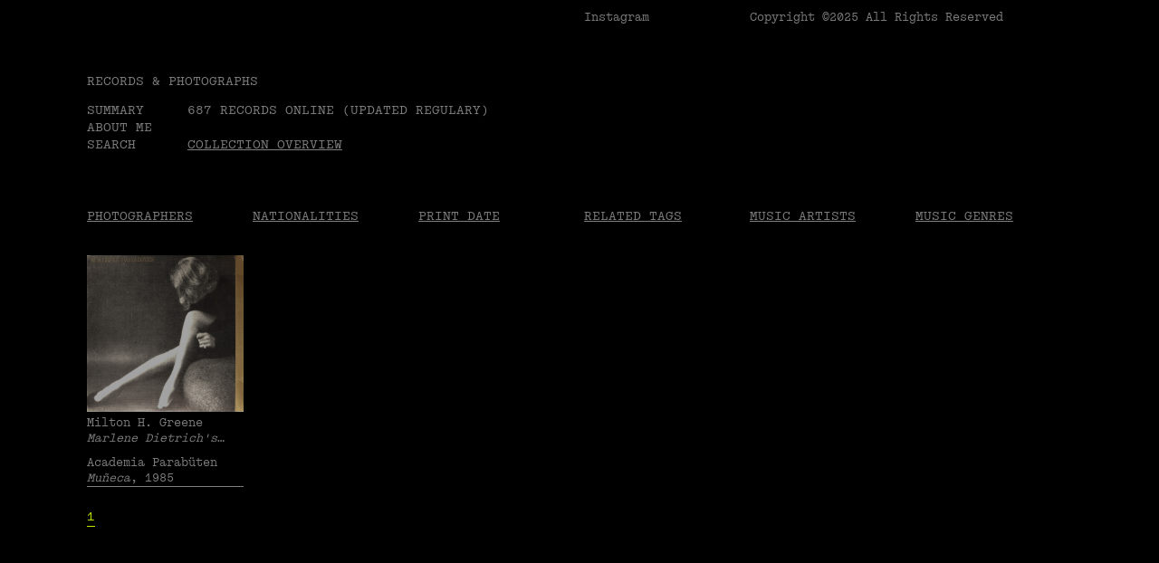

--- FILE ---
content_type: text/html; charset=UTF-8
request_url: https://recordsandphotographs.com/collection/photographer:Milton%20H.%20Greene
body_size: 208737
content:
<!doctype html>
<html lang="en">

<head>

	<meta charset="utf-8">
	<meta name="viewport" content="width=device-width,initial-scale=1.0">

	<title>
		RECORDS &amp; PHOTOGRAPHS —
		COLLECTION	</title>
	<meta name="description" content="">

	<link href="favicon.png" rel="icon shortcut" type="image/x-icon" />
	<link rel="apple-touch-icon" href="/favicon.png">

	<link rel="preconnect" href="https://fonts.googleapis.com">
	<link rel="preconnect" href="https://fonts.gstatic.com" crossorigin>
	<link href="https://fonts.googleapis.com/css2?family=Space+Mono:ital,wght@0,400;0,700;1,400;1,700&display=swap"
		rel="stylesheet">

	<link rel="stylesheet" href="https://recordsandphotographs.com/assets/css/styles.css">
</head>

<body class="collection">
	<div class="header-top header-grid wrap">
		<div>
			<a class="header-logo" href="https://www.instagram.com/hellojosecarneiro" rel="home">
				Instagram
			</a>
		</div>
		<div>Copyright ©2025 All Rights Reserved</div>
	</div>

	<header class="header wrap" role="banner">
		<div class="header-content">
			<a class="header-logo" href="https://recordsandphotographs.com" rel="home">
				RECORDS &amp; PHOTOGRAPHS			</a>
			<div class="header-grid">
				<div class="header-content">
					<a href="#h-info" class="hl-toggle link-info">Summary</a>
					<a href="#h-about" class="hl-toggle link-about">About me</a>
					<a href="#h-search" class="hl-toggle link-about">Search</a>
				</div>
				<div class="header-content">
					<div>
						687 RECORDS ONLINE (UPDATED REGULARY)
					</div>
					<a href="/collection" class="header-link">Collection overview</a>
				</div>
			</div>

		</div>
	</header>

	
	<a href="/" class="h-splash-overlay">
		<div class="h-splash-banner">
			<div class="h-banner-scroll">
				<div class="h-banner-content-wrap">
					<span class="h-banner-text">&nbsp;RECORDS & PHOTOGRAPHS SHOWCASES A PRIVATE COLLECTION OF VINYL COVERS
						FEATURING APPROPRIATED HISTORICAL PHOTOGRAPHS · STAY TUNE! · </span>
					<span class="h-banner-text" aria-hidden="true">&nbsp;RECORDS & PHOTOGRAPHS SHOWCASES A PRIVATE COLLECTION OF
						VINYL COVERS FEATURING APPROPRIATED HISTORICAL PHOTOGRAPHS · STAY TUNE! · </span>
					<span class="h-banner-text" aria-hidden="true">&nbsp;RECORDS & PHOTOGRAPHS SHOWCASES A PRIVATE COLLECTION OF
						VINYL COVERS FEATURING APPROPRIATED HISTORICAL PHOTOGRAPHS · STAY TUNE! · </span>
				</div>
			</div>
		</div>
		<div class="h-splash-content">
			<div class="h-splash-image">

				<img src="https://recordsandphotographs.com/assets/images/RAP_600_600.gif" alt="COVERS">
			</div>
		</div>
	</a>


	<div class="wrap menu-container">
		<div id="h-intro" class="home-intro home-box home-container">
			<p>1.<br />
Up until 1938, album covers consisted of simple, undifferentiated brown cardboard. But they were suddenly transformed into objects designed with very clear graphic purposes. The beginning of this change is associated with Alex Steinwess (1917-2011), the art director of Columbia Records who, aged 23, urged the label to develop an innovative and attractive approach to sell records. This was the discovery of a lifetime, as he subsequently secretly revealed:<em> I would have paid them for the job</em>. Album covers progressively played a decisive role in the construction of the identity of record labels, without exception. A large proportion of these graphic solutions, in particular the albums produced in the late 1960s, gained widespread recognition, due to their connection to key moments in the history of popular music, from The Beatles to The Velvet Underground, from the Rolling Stones to Pink Floyd. On the other hand, such iconic relationships are rare, in the context of all existing musical production. In light of this fact, a consistent visual project can be as significant, or more significant, than the music itself. Over recent years, collectors who first grasped this reality — i.e. the importance of this musical format as a space for visual representation — have built significant album cover collections, from the most influential collectors, such as Guy Schraenen (1941-2018) whose collection was published in <em>Vinyl Records &amp; Covers By Artists</em>, 2005, to more obscure ones, such as Jan Bellekens, who published <em>Covered: Classic Sleeves And Their Imitators</em>, 2011. Of all the graphic manifestations that we associate with album covers, I was interested in pursuing a less evident, and somewhat more subterranean line of enquiry — that focused on the meeting places between this history and the parallel history of photography. I began to look for and acquire vinyl records whose covers featured historical photographs, appropriated by musicians, designers or editors who, at some point, chose pre-existing images to create the identity for their records. It is, therefore, a collection that consists of iconic, historical and artistic images, in which the original photographs have been presented in museological contexts. They are, therefore, photographs that have been transferred from galleries and museums and were not initially created in order to be used in this specific object. It is a collection based on the encounter between two histories: of musical culture and of photography.</p>
<p>2.<br />
The collection has been built through reducing the distance between each original photograph and its reception, referring to the principles of reproduction and dissemination of the artistic work that André Malraux explored in his essay, <em>Museum Without Walls</em>. Above all, the idea of reproducing the artwork as being synonymous with expanding the physical space of the museum, through an experience in which the observer gains in the field of knowledge but loses in the field of <em>authenticity</em>. The understanding of this distance is evident in these album covers. The works presented here were taken from their original artistic contexts and reproduced in a distorted manner from their original matrices — from the work initially thought and conceived by their authors. Firstly, by transforming the scale, and also by altering the format, framing, colour, juxtaposing it with other images, among many other possibilities of adulteration. One of the most stimulating aspects of this collection is precisely the experience of confrontation between the original work and its reproduction. A set of mirrors that is only possible to establish through the inventory available in this <a href="https://recordsandphotographs.com">website</a>, in which each entry in the collection is accompanied by a technical sheet that specifies the details of the album and also the origin of the photograph: the author, title and date. This exercise is built on a classification and documentation system which may be debatable, but which, at the same time, is entirely necessary to identify connections between the objects hitherto available on the platform.</p>
<p>3.<br />
Discovering, studying, thinking and making an inventory of the history of photography based on the album covers of popular music encouraged research and a collection of cases that consisted of a sum of artistic conceptions and representations using very different formal and conceptual assumptions. The collection is not framed within a closed artistic orientation. Its exclusive nature is to uphold the core criterion that the photographs belong to widely recognized authors. Integrating the heterogeneity of these creative processes, which often lie outside more established contexts, has driven my review of the history of photography, admitting alternative and complementary narratives that encourage the construction of more plural discourses. For example, the discovery of photographers from less obvious locations, while allowing new interpretations to be formulated about the paths taken by photographers who play an essential role in this story. As the collection expanded, it became equally challenging to identify a set of resonances between image and sound. Using this website, it is now possible to establish correspondences between different photographic typologies and musical genres. The most evident example of this intersection is the reproduction, on <em><a href="https://recordsandphotographs.com/collection/record_genre:Blues">Blues</a></em> album covers, of photographs from the Farm Security Administration — the programme created to combat rural impoverishment during the Great Depression. Another relationship that has become undeniable over time is the presence of the photomontages created by <a href="https://recordsandphotographs.com/collection/photographer:John%20Heartfield">John Heartfield</a> (1891-1968) on <em>Punk</em> music album covers. Finally, this collection not only aims to consider these possible relationships or identify the primordial photographs, it is intended, on the basis of an object not designed for this specific purpose, to activate the relationship with the photographic practice, admitting variations in terms of the uncertainty of how to read, interpret and construct the history of photography.</p>		</div>


		<div id="h-info" class="home-info home-box home-container">
			<p>In 2007 I started a collection of vinyl records with covers that reproduce carefully selected-photographs. These are photographs appropriated from a possible history of photography and were therefore not created specifically to be used in this particular object. These reproductions allowed me to explore visual and sound relationships that I deepened in my <a href="https://repositorio-aberto.up.pt/handle/10216/91450">PhD thesis</a>, completed in January 2014. This website shares the objects I've been collecting. The entry for each vinyl record includes information about the album (music artist, nationality, title, label, year or music genre), and a short caption about the photograph (author, title, nationality, year and related tags, as well as an external link to the original photograph). Collecting is a never-ending process, so the website is updated regularly. I have done my utmost to provide strict specifications for each entry, but if you discover any inaccuracies or have any additional information, please <a href="mailto:&#106;&#99;&#x40;&#106;&#x6f;&#115;&#101;&#x63;&#x61;&#114;&#110;&#101;&#x69;&#x72;&#x6f;&#x2e;&#x6f;&#x72;&#103;">contact me</a>. Thank you.</p>		</div>

		<div id="h-about" class="home-container home-about">
			<div class="home-box home-about-content">
				<p><a href="https://josecarneiro.org">I am</a> an Assistant Professor at the <a href="https://www.up.pt/fbaup/en/">Faculty of Fine Arts</a> of the University of Porto (FBAUP) since 1999. Member of FBAUP’s <a href="https://www.up.pt/fbaup/en/fbaup/organisation/managing-bodies/">Executive Council</a> since 2023. Director of the MA in <a href="https://mdi.fba.up.pt">Image Design</a> (MDI) since 2014. Director of the <a href="https://www.up.pt/fbaup/en/community-and-cooperation/services-provision/ceda-centro-de-estudos-em-design-e-artes/">Centre for Studies in Design and Art</a> (CEDA) from 2015 to 2024. I completed my <a href="https://repositorio-aberto.up.pt/handle/10216/91450">PhD</a> in Art &amp; Design at FBAUP in 2014. I'm researcher at <a href="http://www.idmais.org">ID+</a>: Research Institute for Design, Media and Culture and collaborate with <a href="https://i2ads.up.pt/en/">i2ADS</a>: Research Institute in Art, Design and Society. My full CV is available <a href="https://www.cienciavitae.pt/portal/en/621C-A513-66C6">here</a>. You can find me on <a href="https://www.instagram.com/hellojosecarneiro/">Instagram</a> or drop me an email <a href="mailto:&#106;&#x63;&#x40;&#x6a;&#x6f;&#x73;&#101;&#99;&#97;&#x72;&#110;&#x65;&#105;&#x72;&#x6f;&#x2e;&#111;&#114;&#103;">jc[at]josecarneiro[dot]org</a>.</p>
				<p>Photography by <a href="https://www.raioverde.pt/">Liliana Mendes</a>, 2023</a></p>

				<div class="home-about-image">
					<img src="https://recordsandphotographs.com/assets/images/JC_RAP.jpg" alt="JC">
				</div>
			</div>
		</div>

		<div id="h-search" class="home-search home-box home-container">
			<form class="search-container" action="/collection">
				<input placeholder="ENTER KEYWORDS HERE AND TYPE ENTER" id="search-input" class="search-input" name="q"
					value="" type="text" />
			</form>
		</div>
	</div>
<main class="main collection-main wrap" role="main">
	<ul class="nav-filter">
	<li><a href="/#photographer">Photographers</a></li>
	<li><a href="/#photo_country">Nationalities</a></li>
	<li><a href="/#photo_year">Print date</a></li>
	<li><a href="/#movement">Related tags</a></li>
	<li><a href="/#artist">Music Artists</a></li>
	<li><a href="/#record_genre">Music Genres</a></li>
</ul>

<div class="filter-content">
	<ul class="filter-column">
					<li class="filter-group">
				<h4 id="photographer">
					A				</h4>
				<ul>
											<li>
							<a
								href="https://recordsandphotographs.com/collection/photographer:Abbas+Attar">
								Abbas Attar							</a>
						</li>
											<li>
							<a
								href="https://recordsandphotographs.com/collection/photographer:Adam+Broomberg+%26+Oliver+Chanarin">
								Adam Broomberg &amp; Oliver Chanarin							</a>
						</li>
											<li>
							<a
								href="https://recordsandphotographs.com/collection/photographer:Adolf+de+Meyer">
								Adolf de Meyer							</a>
						</li>
											<li>
							<a
								href="https://recordsandphotographs.com/collection/photographer:Adriana+Jo%C3%A3o">
								Adriana Jo&atilde;o							</a>
						</li>
											<li>
							<a
								href="https://recordsandphotographs.com/collection/photographer:Alberto+Feij%C3%B3o+Rodr%C3%ADguez">
								Alberto Feij&oacute;o Rodr&iacute;guez							</a>
						</li>
											<li>
							<a
								href="https://recordsandphotographs.com/collection/photographer:Alberto+Garc%C3%ADa-Alix">
								Alberto Garc&iacute;a-Alix							</a>
						</li>
											<li>
							<a
								href="https://recordsandphotographs.com/collection/photographer:Alec+Soth">
								Alec Soth							</a>
						</li>
											<li>
							<a
								href="https://recordsandphotographs.com/collection/photographer:Alex+Prager">
								Alex Prager							</a>
						</li>
											<li>
							<a
								href="https://recordsandphotographs.com/collection/photographer:Alex+Webb">
								Alex Webb							</a>
						</li>
											<li>
							<a
								href="https://recordsandphotographs.com/collection/photographer:Alexander+Gardner">
								Alexander Gardner							</a>
						</li>
											<li>
							<a
								href="https://recordsandphotographs.com/collection/photographer:Alexander+Rodchenko">
								Alexander Rodchenko							</a>
						</li>
											<li>
							<a
								href="https://recordsandphotographs.com/collection/photographer:Alvin+Baltrop">
								Alvin Baltrop							</a>
						</li>
											<li>
							<a
								href="https://recordsandphotographs.com/collection/photographer:Amanda+Charchian">
								Amanda Charchian							</a>
						</li>
											<li>
							<a
								href="https://recordsandphotographs.com/collection/photographer:Anders+Petersen">
								Anders Petersen							</a>
						</li>
											<li>
							<a
								href="https://recordsandphotographs.com/collection/photographer:Andr%C3%A9+Cepeda">
								Andr&eacute; Cepeda							</a>
						</li>
											<li>
							<a
								href="https://recordsandphotographs.com/collection/photographer:Andr%C3%A9+Kert%C3%A9sz">
								Andr&eacute; Kert&eacute;sz							</a>
						</li>
											<li>
							<a
								href="https://recordsandphotographs.com/collection/photographer:Andreas+Gursky">
								Andreas Gursky							</a>
						</li>
											<li>
							<a
								href="https://recordsandphotographs.com/collection/photographer:Andreas+Hubertus+Ilse">
								Andreas Hubertus Ilse							</a>
						</li>
											<li>
							<a
								href="https://recordsandphotographs.com/collection/photographer:Andrei+Tarkovsky">
								Andrei Tarkovsky							</a>
						</li>
											<li>
							<a
								href="https://recordsandphotographs.com/collection/photographer:Andrew+Tshabangu">
								Andrew Tshabangu							</a>
						</li>
											<li>
							<a
								href="https://recordsandphotographs.com/collection/photographer:Ansel+Adams">
								Ansel Adams							</a>
						</li>
											<li>
							<a
								href="https://recordsandphotographs.com/collection/photographer:Ant%C3%B3nio+J%C3%BAlio+Duarte">
								Ant&oacute;nio J&uacute;lio Duarte							</a>
						</li>
											<li>
							<a
								href="https://recordsandphotographs.com/collection/photographer:Apichatpong+Weerasethakul">
								Apichatpong Weerasethakul							</a>
						</li>
											<li>
							<a
								href="https://recordsandphotographs.com/collection/photographer:Art+Shay">
								Art Shay							</a>
						</li>
											<li>
							<a
								href="https://recordsandphotographs.com/collection/photographer:Arthur+Leipzig">
								Arthur Leipzig							</a>
						</li>
											<li>
							<a
								href="https://recordsandphotographs.com/collection/photographer:Arthur+Rothstein">
								Arthur Rothstein							</a>
						</li>
											<li>
							<a
								href="https://recordsandphotographs.com/collection/photographer:Arthur+Tress">
								Arthur Tress							</a>
						</li>
											<li>
							<a
								href="https://recordsandphotographs.com/collection/photographer:Artur+Pastor">
								Artur Pastor							</a>
						</li>
											<li>
							<a
								href="https://recordsandphotographs.com/collection/photographer:Asger+Carlsen">
								Asger Carlsen							</a>
						</li>
									</ul>
			</li>
					<li class="filter-group">
				<h4 id="photographer">
					B				</h4>
				<ul>
											<li>
							<a
								href="https://recordsandphotographs.com/collection/photographer:B.+Anthony+Stewart">
								B. Anthony Stewart							</a>
						</li>
											<li>
							<a
								href="https://recordsandphotographs.com/collection/photographer:Barbara+Leisgen+%26+Michael+Leisgen">
								Barbara Leisgen &amp; Michael Leisgen							</a>
						</li>
											<li>
							<a
								href="https://recordsandphotographs.com/collection/photographer:Beate+Geissler+%26+Oliver+Sann">
								Beate Geissler &amp; Oliver Sann							</a>
						</li>
											<li>
							<a
								href="https://recordsandphotographs.com/collection/photographer:Beatriz+Ferreira">
								Beatriz Ferreira							</a>
						</li>
											<li>
							<a
								href="https://recordsandphotographs.com/collection/photographer:Berenice+Abbott">
								Berenice Abbott							</a>
						</li>
											<li>
							<a
								href="https://recordsandphotographs.com/collection/photographer:Bernard+Faucon">
								Bernard Faucon							</a>
						</li>
											<li>
							<a
								href="https://recordsandphotographs.com/collection/photographer:Bernard+Plossu">
								Bernard Plossu							</a>
						</li>
											<li>
							<a
								href="https://recordsandphotographs.com/collection/photographer:Bert+Hardy">
								Bert Hardy							</a>
						</li>
											<li>
							<a
								href="https://recordsandphotographs.com/collection/photographer:Bianca+Brunner">
								Bianca Brunner							</a>
						</li>
											<li>
							<a
								href="https://recordsandphotographs.com/collection/photographer:Bill+Brandt">
								Bill Brandt							</a>
						</li>
											<li>
							<a
								href="https://recordsandphotographs.com/collection/photographer:Bill+Butterworth">
								Bill Butterworth							</a>
						</li>
											<li>
							<a
								href="https://recordsandphotographs.com/collection/photographer:Bill+Owens">
								Bill Owens							</a>
						</li>
											<li>
							<a
								href="https://recordsandphotographs.com/collection/photographer:Bill+Ray">
								Bill Ray							</a>
						</li>
											<li>
							<a
								href="https://recordsandphotographs.com/collection/photographer:Bob+Fitch">
								Bob Fitch							</a>
						</li>
											<li>
							<a
								href="https://recordsandphotographs.com/collection/photographer:Boris+Savelev">
								Boris Savelev							</a>
						</li>
											<li>
							<a
								href="https://recordsandphotographs.com/collection/photographer:Brassa%C3%AF+%28Gyula+Hal%C3%A1sz%29">
								Brassa&iuml; (Gyula Hal&aacute;sz)							</a>
						</li>
											<li>
							<a
								href="https://recordsandphotographs.com/collection/photographer:Bruce+Davidson">
								Bruce Davidson							</a>
						</li>
											<li>
							<a
								href="https://recordsandphotographs.com/collection/photographer:Bruce+Gilden">
								Bruce Gilden							</a>
						</li>
											<li>
							<a
								href="https://recordsandphotographs.com/collection/photographer:Bruno+Barbey">
								Bruno Barbey							</a>
						</li>
											<li>
							<a
								href="https://recordsandphotographs.com/collection/photographer:Burt+Glinn">
								Burt Glinn							</a>
						</li>
									</ul>
			</li>
					<li class="filter-group">
				<h4 id="photographer">
					C				</h4>
				<ul>
											<li>
							<a
								href="https://recordsandphotographs.com/collection/photographer:Camille+Seaman">
								Camille Seaman							</a>
						</li>
											<li>
							<a
								href="https://recordsandphotographs.com/collection/photographer:Carl+Mydans">
								Carl Mydans							</a>
						</li>
											<li>
							<a
								href="https://recordsandphotographs.com/collection/photographer:Carlos+Lobo">
								Carlos Lobo							</a>
						</li>
											<li>
							<a
								href="https://recordsandphotographs.com/collection/photographer:Cecil+Beaton">
								Cecil Beaton							</a>
						</li>
											<li>
							<a
								href="https://recordsandphotographs.com/collection/photographer:Charles+C.+Ebbets">
								Charles C. Ebbets							</a>
						</li>
											<li>
							<a
								href="https://recordsandphotographs.com/collection/photographer:Chema+Madoz">
								Chema Madoz							</a>
						</li>
											<li>
							<a
								href="https://recordsandphotographs.com/collection/photographer:Chris+Steele-Perkins">
								Chris Steele-Perkins							</a>
						</li>
											<li>
							<a
								href="https://recordsandphotographs.com/collection/photographer:Christer+Str%C3%B6mholm">
								Christer Str&ouml;mholm							</a>
						</li>
											<li>
							<a
								href="https://recordsandphotographs.com/collection/photographer:Christian+Patterson">
								Christian Patterson							</a>
						</li>
											<li>
							<a
								href="https://recordsandphotographs.com/collection/photographer:Christian+Vogt">
								Christian Vogt							</a>
						</li>
											<li>
							<a
								href="https://recordsandphotographs.com/collection/photographer:Cindy+Sherman">
								Cindy Sherman							</a>
						</li>
											<li>
							<a
								href="https://recordsandphotographs.com/collection/photographer:Claude+Cahun">
								Claude Cahun							</a>
						</li>
											<li>
							<a
								href="https://recordsandphotographs.com/collection/photographer:Claude+Nori">
								Claude Nori							</a>
						</li>
											<li>
							<a
								href="https://recordsandphotographs.com/collection/photographer:Co+Rentmeester">
								Co Rentmeester							</a>
						</li>
											<li>
							<a
								href="https://recordsandphotographs.com/collection/photographer:Constantine+Manos">
								Constantine Manos							</a>
						</li>
									</ul>
			</li>
					<li class="filter-group">
				<h4 id="photographer">
					D				</h4>
				<ul>
											<li>
							<a
								href="https://recordsandphotographs.com/collection/photographer:Daid%C5%8D+Moriyama">
								Daidō Moriyama							</a>
						</li>
											<li>
							<a
								href="https://recordsandphotographs.com/collection/photographer:Dan+Graham">
								Dan Graham							</a>
						</li>
											<li>
							<a
								href="https://recordsandphotographs.com/collection/photographer:Daniel+Jos%C3%A9">
								Daniel Jos&eacute;							</a>
						</li>
											<li>
							<a
								href="https://recordsandphotographs.com/collection/photographer:Daniel+Malh%C3%A3o">
								Daniel Malh&atilde;o							</a>
						</li>
											<li>
							<a
								href="https://recordsandphotographs.com/collection/photographer:Danny+Lyon">
								Danny Lyon							</a>
						</li>
											<li>
							<a
								href="https://recordsandphotographs.com/collection/photographer:David+Black">
								David Black							</a>
						</li>
											<li>
							<a
								href="https://recordsandphotographs.com/collection/photographer:David+Hurn">
								David Hurn							</a>
						</li>
											<li>
							<a
								href="https://recordsandphotographs.com/collection/photographer:David+Plowden">
								David Plowden							</a>
						</li>
											<li>
							<a
								href="https://recordsandphotographs.com/collection/photographer:David+Wojnarowicz">
								David Wojnarowicz							</a>
						</li>
											<li>
							<a
								href="https://recordsandphotographs.com/collection/photographer:Deana+Lawson">
								Deana Lawson							</a>
						</li>
											<li>
							<a
								href="https://recordsandphotographs.com/collection/photographer:Deborah+Turbeville">
								Deborah Turbeville							</a>
						</li>
											<li>
							<a
								href="https://recordsandphotographs.com/collection/photographer:Denis+Brihat">
								Denis Brihat							</a>
						</li>
											<li>
							<a
								href="https://recordsandphotographs.com/collection/photographer:Dennis+Hopper">
								Dennis Hopper							</a>
						</li>
											<li>
							<a
								href="https://recordsandphotographs.com/collection/photographer:Dennis+Stock">
								Dennis Stock							</a>
						</li>
											<li>
							<a
								href="https://recordsandphotographs.com/collection/photographer:Detlef+Orlopp">
								Detlef Orlopp							</a>
						</li>
											<li>
							<a
								href="https://recordsandphotographs.com/collection/photographer:Diane+Arbus">
								Diane Arbus							</a>
						</li>
											<li>
							<a
								href="https://recordsandphotographs.com/collection/photographer:Dianora+Niccolini">
								Dianora Niccolini							</a>
						</li>
											<li>
							<a
								href="https://recordsandphotographs.com/collection/photographer:Don+McCullin">
								Don McCullin							</a>
						</li>
											<li>
							<a
								href="https://recordsandphotographs.com/collection/photographer:Dorothea+Lange">
								Dorothea Lange							</a>
						</li>
											<li>
							<a
								href="https://recordsandphotographs.com/collection/photographer:Duane+Michals">
								Duane Michals							</a>
						</li>
									</ul>
			</li>
					<li class="filter-group">
				<h4 id="photographer">
					E				</h4>
				<ul>
											<li>
							<a
								href="https://recordsandphotographs.com/collection/photographer:Eadweard+Muybridge">
								Eadweard Muybridge							</a>
						</li>
											<li>
							<a
								href="https://recordsandphotographs.com/collection/photographer:Ed+van+der+Elsken">
								Ed van der Elsken							</a>
						</li>
											<li>
							<a
								href="https://recordsandphotographs.com/collection/photographer:Eddy+van+Wessel">
								Eddy van Wessel							</a>
						</li>
											<li>
							<a
								href="https://recordsandphotographs.com/collection/photographer:Edgar+Martins">
								Edgar Martins							</a>
						</li>
											<li>
							<a
								href="https://recordsandphotographs.com/collection/photographer:Edith+Tudor-Hart">
								Edith Tudor-Hart							</a>
						</li>
											<li>
							<a
								href="https://recordsandphotographs.com/collection/photographer:Eduardo+Gageiro">
								Eduardo Gageiro							</a>
						</li>
											<li>
							<a
								href="https://recordsandphotographs.com/collection/photographer:Edward+S.+Curtis">
								Edward S. Curtis							</a>
						</li>
											<li>
							<a
								href="https://recordsandphotographs.com/collection/photographer:Edward+Steichen">
								Edward Steichen							</a>
						</li>
											<li>
							<a
								href="https://recordsandphotographs.com/collection/photographer:Edward+Weston">
								Edward Weston							</a>
						</li>
											<li>
							<a
								href="https://recordsandphotographs.com/collection/photographer:Eli+Reed">
								Eli Reed							</a>
						</li>
											<li>
							<a
								href="https://recordsandphotographs.com/collection/photographer:Ellen+Auerbach">
								Ellen Auerbach							</a>
						</li>
											<li>
							<a
								href="https://recordsandphotographs.com/collection/photographer:Elliott+Erwitt">
								Elliott Erwitt							</a>
						</li>
											<li>
							<a
								href="https://recordsandphotographs.com/collection/photographer:Emmanuel+Sougez">
								Emmanuel Sougez							</a>
						</li>
											<li>
							<a
								href="https://recordsandphotographs.com/collection/photographer:Emmet+Gowin">
								Emmet Gowin							</a>
						</li>
											<li>
							<a
								href="https://recordsandphotographs.com/collection/photographer:Erich+Hartmann">
								Erich Hartmann							</a>
						</li>
											<li>
							<a
								href="https://recordsandphotographs.com/collection/photographer:Ernest+Cole">
								Ernest Cole							</a>
						</li>
											<li>
							<a
								href="https://recordsandphotographs.com/collection/photographer:Ernst+Haas">
								Ernst Haas							</a>
						</li>
											<li>
							<a
								href="https://recordsandphotographs.com/collection/photographer:Erwin+Blumenfeld">
								Erwin Blumenfeld							</a>
						</li>
											<li>
							<a
								href="https://recordsandphotographs.com/collection/photographer:Esther+Bubley">
								Esther Bubley							</a>
						</li>
											<li>
							<a
								href="https://recordsandphotographs.com/collection/photographer:%C3%89tienne+Carjat">
								&Eacute;tienne Carjat							</a>
						</li>
											<li>
							<a
								href="https://recordsandphotographs.com/collection/photographer:Eug%C3%A8ne+Atget">
								Eug&egrave;ne Atget							</a>
						</li>
											<li>
							<a
								href="https://recordsandphotographs.com/collection/photographer:Eve+Arnold">
								Eve Arnold							</a>
						</li>
											<li>
							<a
								href="https://recordsandphotographs.com/collection/photographer:Ewing+Galloway">
								Ewing Galloway							</a>
						</li>
									</ul>
			</li>
					<li class="filter-group">
				<h4 id="photographer">
					F				</h4>
				<ul>
											<li>
							<a
								href="https://recordsandphotographs.com/collection/photographer:Farah+Marie+Velten">
								Farah Marie Velten							</a>
						</li>
											<li>
							<a
								href="https://recordsandphotographs.com/collection/photographer:Fergus+Bourke">
								Fergus Bourke							</a>
						</li>
											<li>
							<a
								href="https://recordsandphotographs.com/collection/photographer:Francis+Meadow+%28Frank%29+Sutcliffe">
								Francis Meadow (Frank) Sutcliffe							</a>
						</li>
											<li>
							<a
								href="https://recordsandphotographs.com/collection/photographer:Franco+Fontana">
								Franco Fontana							</a>
						</li>
											<li>
							<a
								href="https://recordsandphotographs.com/collection/photographer:Frank+Gohlke">
								Frank Gohlke							</a>
						</li>
											<li>
							<a
								href="https://recordsandphotographs.com/collection/photographer:Fulvio+Ventura">
								Fulvio Ventura							</a>
						</li>
									</ul>
			</li>
					<li class="filter-group">
				<h4 id="photographer">
					G				</h4>
				<ul>
											<li>
							<a
								href="https://recordsandphotographs.com/collection/photographer:Gabor+Szilasi">
								Gabor Szilasi							</a>
						</li>
											<li>
							<a
								href="https://recordsandphotographs.com/collection/photographer:Garry+Winogrand">
								Garry Winogrand							</a>
						</li>
											<li>
							<a
								href="https://recordsandphotographs.com/collection/photographer:Geoffrey+Biddle">
								Geoffrey Biddle							</a>
						</li>
											<li>
							<a
								href="https://recordsandphotographs.com/collection/photographer:George+Hoyningen-Huene">
								George Hoyningen-Huene							</a>
						</li>
											<li>
							<a
								href="https://recordsandphotographs.com/collection/photographer:George+Mitchell">
								George Mitchell							</a>
						</li>
											<li>
							<a
								href="https://recordsandphotographs.com/collection/photographer:George+N.+Barnard">
								George N. Barnard							</a>
						</li>
											<li>
							<a
								href="https://recordsandphotographs.com/collection/photographer:George+Rodger">
								George Rodger							</a>
						</li>
											<li>
							<a
								href="https://recordsandphotographs.com/collection/photographer:G%C3%A9rald+Bloncourt">
								G&eacute;rald Bloncourt							</a>
						</li>
											<li>
							<a
								href="https://recordsandphotographs.com/collection/photographer:Gertrude+K%C3%A4sebier">
								Gertrude K&auml;sebier							</a>
						</li>
											<li>
							<a
								href="https://recordsandphotographs.com/collection/photographer:Gilles+Caron">
								Gilles Caron							</a>
						</li>
											<li>
							<a
								href="https://recordsandphotographs.com/collection/photographer:Gordon+Parks">
								Gordon Parks							</a>
						</li>
											<li>
							<a
								href="https://recordsandphotographs.com/collection/photographer:Gregory+Crewdson">
								Gregory Crewdson							</a>
						</li>
											<li>
							<a
								href="https://recordsandphotographs.com/collection/photographer:Guy+Le+Querrec">
								Guy Le Querrec							</a>
						</li>
									</ul>
			</li>
					<li class="filter-group">
				<h4 id="photographer">
					H				</h4>
				<ul>
											<li>
							<a
								href="https://recordsandphotographs.com/collection/photographer:Hans+Bellmer">
								Hans Bellmer							</a>
						</li>
											<li>
							<a
								href="https://recordsandphotographs.com/collection/photographer:Harold+Edgerton">
								Harold Edgerton							</a>
						</li>
											<li>
							<a
								href="https://recordsandphotographs.com/collection/photographer:Harry+Todd">
								Harry Todd							</a>
						</li>
											<li>
							<a
								href="https://recordsandphotographs.com/collection/photographer:Heji+Shin">
								Heji Shin							</a>
						</li>
											<li>
							<a
								href="https://recordsandphotographs.com/collection/photographer:Helen+Levitt">
								Helen Levitt							</a>
						</li>
											<li>
							<a
								href="https://recordsandphotographs.com/collection/photographer:Henri+Cartier-Bresson">
								Henri Cartier-Bresson							</a>
						</li>
											<li>
							<a
								href="https://recordsandphotographs.com/collection/photographer:Herbert+Bayer">
								Herbert Bayer							</a>
						</li>
											<li>
							<a
								href="https://recordsandphotographs.com/collection/photographer:Herbert+George+Ponting">
								Herbert George Ponting							</a>
						</li>
											<li>
							<a
								href="https://recordsandphotographs.com/collection/photographer:Herbert+List">
								Herbert List							</a>
						</li>
											<li>
							<a
								href="https://recordsandphotographs.com/collection/photographer:Herlinde+Koelbl">
								Herlinde Koelbl							</a>
						</li>
											<li>
							<a
								href="https://recordsandphotographs.com/collection/photographer:Hiro+Tanaka">
								Hiro Tanaka							</a>
						</li>
											<li>
							<a
								href="https://recordsandphotographs.com/collection/photographer:Hiroshi+Hamaya">
								Hiroshi Hamaya							</a>
						</li>
											<li>
							<a
								href="https://recordsandphotographs.com/collection/photographer:Hiroshi+Sugimoto">
								Hiroshi Sugimoto							</a>
						</li>
											<li>
							<a
								href="https://recordsandphotographs.com/collection/photographer:Humphrey+Spender">
								Humphrey Spender							</a>
						</li>
									</ul>
			</li>
					<li class="filter-group">
				<h4 id="photographer">
					I				</h4>
				<ul>
											<li>
							<a
								href="https://recordsandphotographs.com/collection/photographer:Ian+Berry">
								Ian Berry							</a>
						</li>
											<li>
							<a
								href="https://recordsandphotographs.com/collection/photographer:In%C3%AAs+Gon%C3%A7alves">
								In&ecirc;s Gon&ccedil;alves							</a>
						</li>
											<li>
							<a
								href="https://recordsandphotographs.com/collection/photographer:Inge+Morath">
								Inge Morath							</a>
						</li>
											<li>
							<a
								href="https://recordsandphotographs.com/collection/photographer:Iwata+Nakayama">
								Iwata Nakayama							</a>
						</li>
									</ul>
			</li>
					<li class="filter-group">
				<h4 id="photographer">
					J				</h4>
				<ul>
											<li>
							<a
								href="https://recordsandphotographs.com/collection/photographer:J.+Allan+Cash">
								J. Allan Cash							</a>
						</li>
											<li>
							<a
								href="https://recordsandphotographs.com/collection/photographer:Jack+Delano">
								Jack Delano							</a>
						</li>
											<li>
							<a
								href="https://recordsandphotographs.com/collection/photographer:Jack+Robinson">
								Jack Robinson							</a>
						</li>
											<li>
							<a
								href="https://recordsandphotographs.com/collection/photographer:Jacob+Holdt">
								Jacob Holdt							</a>
						</li>
											<li>
							<a
								href="https://recordsandphotographs.com/collection/photographer:Jacob+Riis">
								Jacob Riis							</a>
						</li>
											<li>
							<a
								href="https://recordsandphotographs.com/collection/photographer:Jacques+Henri+Lartigue">
								Jacques Henri Lartigue							</a>
						</li>
											<li>
							<a
								href="https://recordsandphotographs.com/collection/photographer:Jamel+Shabazz">
								Jamel Shabazz							</a>
						</li>
											<li>
							<a
								href="https://recordsandphotographs.com/collection/photographer:James+F.+Gibson">
								James F. Gibson							</a>
						</li>
											<li>
							<a
								href="https://recordsandphotographs.com/collection/photographer:James+Nachtwey">
								James Nachtwey							</a>
						</li>
											<li>
							<a
								href="https://recordsandphotographs.com/collection/photographer:James+Welling">
								James Welling							</a>
						</li>
											<li>
							<a
								href="https://recordsandphotographs.com/collection/photographer:Jan+Saudek">
								Jan Saudek							</a>
						</li>
											<li>
							<a
								href="https://recordsandphotographs.com/collection/photographer:Janette+Beckman">
								Janette Beckman							</a>
						</li>
											<li>
							<a
								href="https://recordsandphotographs.com/collection/photographer:Jasmine+Deporta">
								Jasmine Deporta							</a>
						</li>
											<li>
							<a
								href="https://recordsandphotographs.com/collection/photographer:Jean+Depara">
								Jean Depara							</a>
						</li>
											<li>
							<a
								href="https://recordsandphotographs.com/collection/photographer:Jeanloup+Sieff">
								Jeanloup Sieff							</a>
						</li>
											<li>
							<a
								href="https://recordsandphotographs.com/collection/photographer:Jeff+Wall">
								Jeff Wall							</a>
						</li>
											<li>
							<a
								href="https://recordsandphotographs.com/collection/photographer:Jerry+Schatzberg">
								Jerry Schatzberg							</a>
						</li>
											<li>
							<a
								href="https://recordsandphotographs.com/collection/photographer:Jill+Freedman">
								Jill Freedman							</a>
						</li>
											<li>
							<a
								href="https://recordsandphotographs.com/collection/photographer:Jim+French">
								Jim French							</a>
						</li>
											<li>
							<a
								href="https://recordsandphotographs.com/collection/photographer:Jim+Goldberg">
								Jim Goldberg							</a>
						</li>
											<li>
							<a
								href="https://recordsandphotographs.com/collection/photographer:Jochen+Lempert">
								Jochen Lempert							</a>
						</li>
											<li>
							<a
								href="https://recordsandphotographs.com/collection/photographer:Jock+Sturges">
								Jock Sturges							</a>
						</li>
											<li>
							<a
								href="https://recordsandphotographs.com/collection/photographer:Joe+Rosenthal">
								Joe Rosenthal							</a>
						</li>
											<li>
							<a
								href="https://recordsandphotographs.com/collection/photographer:Joel+Meyerowitz">
								Joel Meyerowitz							</a>
						</li>
											<li>
							<a
								href="https://recordsandphotographs.com/collection/photographer:Joel+Sternfeld">
								Joel Sternfeld							</a>
						</li>
											<li>
							<a
								href="https://recordsandphotographs.com/collection/photographer:Joel-Peter+Witkin">
								Joel-Peter Witkin							</a>
						</li>
											<li>
							<a
								href="https://recordsandphotographs.com/collection/photographer:John+Baldessari">
								John Baldessari							</a>
						</li>
											<li>
							<a
								href="https://recordsandphotographs.com/collection/photographer:John+Benjamin+Stone">
								John Benjamin Stone							</a>
						</li>
											<li>
							<a
								href="https://recordsandphotographs.com/collection/photographer:John+Divola">
								John Divola							</a>
						</li>
											<li>
							<a
								href="https://recordsandphotographs.com/collection/photographer:John+Dominis">
								John Dominis							</a>
						</li>
											<li>
							<a
								href="https://recordsandphotographs.com/collection/photographer:John+Heartfield">
								John Heartfield							</a>
						</li>
											<li>
							<a
								href="https://recordsandphotographs.com/collection/photographer:John+Pfahl">
								John Pfahl							</a>
						</li>
											<li>
							<a
								href="https://recordsandphotographs.com/collection/photographer:John+Stezaker">
								John Stezaker							</a>
						</li>
											<li>
							<a
								href="https://recordsandphotographs.com/collection/photographer:John+Topham">
								John Topham							</a>
						</li>
											<li>
							<a
								href="https://recordsandphotographs.com/collection/photographer:Josef+Koudelka">
								Josef Koudelka							</a>
						</li>
											<li>
							<a
								href="https://recordsandphotographs.com/collection/photographer:Joseph+McKenzie">
								Joseph McKenzie							</a>
						</li>
											<li>
							<a
								href="https://recordsandphotographs.com/collection/photographer:Joseph+Szabo">
								Joseph Szabo							</a>
						</li>
											<li>
							<a
								href="https://recordsandphotographs.com/collection/photographer:Josephine+Pryde">
								Josephine Pryde							</a>
						</li>
											<li>
							<a
								href="https://recordsandphotographs.com/collection/photographer:Julia+Margaret+Cameron">
								Julia Margaret Cameron							</a>
						</li>
											<li>
							<a
								href="https://recordsandphotographs.com/collection/photographer:Julie+Lemberger">
								Julie Lemberger							</a>
						</li>
											<li>
							<a
								href="https://recordsandphotographs.com/collection/photographer:J%C3%BCrgen+Vollmer">
								J&uuml;rgen Vollmer							</a>
						</li>
											<li>
							<a
								href="https://recordsandphotographs.com/collection/photographer:Justine+Kurland">
								Justine Kurland							</a>
						</li>
									</ul>
			</li>
					<li class="filter-group">
				<h4 id="photographer">
					K				</h4>
				<ul>
											<li>
							<a
								href="https://recordsandphotographs.com/collection/photographer:Karl+Blossfeldt">
								Karl Blossfeldt							</a>
						</li>
											<li>
							<a
								href="https://recordsandphotographs.com/collection/photographer:Kate+Bellm">
								Kate Bellm							</a>
						</li>
											<li>
							<a
								href="https://recordsandphotographs.com/collection/photographer:Katrin+Koenning">
								Katrin Koenning							</a>
						</li>
											<li>
							<a
								href="https://recordsandphotographs.com/collection/photographer:Klaus+Frahm">
								Klaus Frahm							</a>
						</li>
											<li>
							<a
								href="https://recordsandphotographs.com/collection/photographer:Kunie+Sugiura">
								Kunie Sugiura							</a>
						</li>
									</ul>
			</li>
					<li class="filter-group">
				<h4 id="photographer">
					L				</h4>
				<ul>
											<li>
							<a
								href="https://recordsandphotographs.com/collection/photographer:Larry+Fink">
								Larry Fink							</a>
						</li>
											<li>
							<a
								href="https://recordsandphotographs.com/collection/photographer:Lasse+Dearman">
								Lasse Dearman							</a>
						</li>
											<li>
							<a
								href="https://recordsandphotographs.com/collection/photographer:Laurence+Demaison">
								Laurence Demaison							</a>
						</li>
											<li>
							<a
								href="https://recordsandphotographs.com/collection/photographer:Leah+Gordon">
								Leah Gordon							</a>
						</li>
											<li>
							<a
								href="https://recordsandphotographs.com/collection/photographer:Lee+Friedlander">
								Lee Friedlander							</a>
						</li>
											<li>
							<a
								href="https://recordsandphotographs.com/collection/photographer:Lee+Miller">
								Lee Miller							</a>
						</li>
											<li>
							<a
								href="https://recordsandphotographs.com/collection/photographer:Leni+Riefenstahl">
								Leni Riefenstahl							</a>
						</li>
											<li>
							<a
								href="https://recordsandphotographs.com/collection/photographer:Leonard+Freed">
								Leonard Freed							</a>
						</li>
											<li>
							<a
								href="https://recordsandphotographs.com/collection/photographer:Leonard+McCombe">
								Leonard McCombe							</a>
						</li>
											<li>
							<a
								href="https://recordsandphotographs.com/collection/photographer:Les+Krims">
								Les Krims							</a>
						</li>
											<li>
							<a
								href="https://recordsandphotographs.com/collection/photographer:Letizia+Battaglia">
								Letizia Battaglia							</a>
						</li>
											<li>
							<a
								href="https://recordsandphotographs.com/collection/photographer:Lewis+Hine">
								Lewis Hine							</a>
						</li>
											<li>
							<a
								href="https://recordsandphotographs.com/collection/photographer:Linder+Sterling">
								Linder Sterling							</a>
						</li>
											<li>
							<a
								href="https://recordsandphotographs.com/collection/photographer:Louise+Dahl-Wolfe">
								Louise Dahl-Wolfe							</a>
						</li>
											<li>
							<a
								href="https://recordsandphotographs.com/collection/photographer:Luigi+Ghirri">
								Luigi Ghirri							</a>
						</li>
											<li>
							<a
								href="https://recordsandphotographs.com/collection/photographer:Lynda+Churilla">
								Lynda Churilla							</a>
						</li>
									</ul>
			</li>
					<li class="filter-group">
				<h4 id="photographer">
					M				</h4>
				<ul>
											<li>
							<a
								href="https://recordsandphotographs.com/collection/photographer:Malcolm+Browne">
								Malcolm Browne							</a>
						</li>
											<li>
							<a
								href="https://recordsandphotographs.com/collection/photographer:Malick+Sidib%C3%A9">
								Malick Sidib&eacute;							</a>
						</li>
											<li>
							<a
								href="https://recordsandphotographs.com/collection/photographer:Man+Ray">
								Man Ray							</a>
						</li>
											<li>
							<a
								href="https://recordsandphotographs.com/collection/photographer:Manoel+De+Oliveira">
								Manoel De Oliveira							</a>
						</li>
											<li>
							<a
								href="https://recordsandphotographs.com/collection/photographer:Marc+Riboud">
								Marc Riboud							</a>
						</li>
											<li>
							<a
								href="https://recordsandphotographs.com/collection/photographer:Margaret+Bourke-White">
								Margaret Bourke-White							</a>
						</li>
											<li>
							<a
								href="https://recordsandphotographs.com/collection/photographer:Marinka+Grondel">
								Marinka Grondel							</a>
						</li>
											<li>
							<a
								href="https://recordsandphotographs.com/collection/photographer:Mario+De+Biasi">
								Mario De Biasi							</a>
						</li>
											<li>
							<a
								href="https://recordsandphotographs.com/collection/photographer:Marion+Post+Wolcott">
								Marion Post Wolcott							</a>
						</li>
											<li>
							<a
								href="https://recordsandphotographs.com/collection/photographer:Martha+Cooper">
								Martha Cooper							</a>
						</li>
											<li>
							<a
								href="https://recordsandphotographs.com/collection/photographer:Martien+Mulder">
								Martien Mulder							</a>
						</li>
											<li>
							<a
								href="https://recordsandphotographs.com/collection/photographer:Martin+Parr">
								Martin Parr							</a>
						</li>
											<li>
							<a
								href="https://recordsandphotographs.com/collection/photographer:Mary+Ellen+Mark">
								Mary Ellen Mark							</a>
						</li>
											<li>
							<a
								href="https://recordsandphotographs.com/collection/photographer:Masahisa+Fukase">
								Masahisa Fukase							</a>
						</li>
											<li>
							<a
								href="https://recordsandphotographs.com/collection/photographer:Melanie+Walker">
								Melanie Walker							</a>
						</li>
											<li>
							<a
								href="https://recordsandphotographs.com/collection/photographer:Michael+Ackerman">
								Michael Ackerman							</a>
						</li>
											<li>
							<a
								href="https://recordsandphotographs.com/collection/photographer:Mika+Kitamura">
								Mika Kitamura							</a>
						</li>
											<li>
							<a
								href="https://recordsandphotographs.com/collection/photographer:Mike+Kelley">
								Mike Kelley							</a>
						</li>
											<li>
							<a
								href="https://recordsandphotographs.com/collection/photographer:Mike+Wells">
								Mike Wells							</a>
						</li>
											<li>
							<a
								href="https://recordsandphotographs.com/collection/photographer:Milan+Horacek">
								Milan Horacek							</a>
						</li>
											<li>
							<a
								href="https://recordsandphotographs.com/collection/photographer:Milton+H.+Greene">
								Milton H. Greene							</a>
						</li>
											<li>
							<a
								href="https://recordsandphotographs.com/collection/photographer:Ming+Smith">
								Ming Smith							</a>
						</li>
											<li>
							<a
								href="https://recordsandphotographs.com/collection/photographer:Minor+White">
								Minor White							</a>
						</li>
											<li>
							<a
								href="https://recordsandphotographs.com/collection/photographer:Mirella+Ricciardi">
								Mirella Ricciardi							</a>
						</li>
											<li>
							<a
								href="https://recordsandphotographs.com/collection/photographer:Miroslav+Tich%C3%BD">
								Miroslav Tich&yacute;							</a>
						</li>
									</ul>
			</li>
					<li class="filter-group">
				<h4 id="photographer">
					N				</h4>
				<ul>
											<li>
							<a
								href="https://recordsandphotographs.com/collection/photographer:Nair+Benedicto">
								Nair Benedicto							</a>
						</li>
											<li>
							<a
								href="https://recordsandphotographs.com/collection/photographer:Nan+Goldin">
								Nan Goldin							</a>
						</li>
											<li>
							<a
								href="https://recordsandphotographs.com/collection/photographer:Neal+Boenzi">
								Neal Boenzi							</a>
						</li>
											<li>
							<a
								href="https://recordsandphotographs.com/collection/photographer:Nick+Hedges">
								Nick Hedges							</a>
						</li>
											<li>
							<a
								href="https://recordsandphotographs.com/collection/photographer:Nick+Waplington">
								Nick Waplington							</a>
						</li>
											<li>
							<a
								href="https://recordsandphotographs.com/collection/photographer:Nico+Krebs+%26+Taiyo+Onorato">
								Nico Krebs &amp; Taiyo Onorato							</a>
						</li>
											<li>
							<a
								href="https://recordsandphotographs.com/collection/photographer:Nikolay+Matorin">
								Nikolay Matorin							</a>
						</li>
											<li>
							<a
								href="https://recordsandphotographs.com/collection/photographer:Nobuyoshi+Araki">
								Nobuyoshi Araki							</a>
						</li>
											<li>
							<a
								href="https://recordsandphotographs.com/collection/photographer:Norman+Seeff">
								Norman Seeff							</a>
						</li>
									</ul>
			</li>
					<li class="filter-group">
				<h4 id="photographer">
					O				</h4>
				<ul>
											<li>
							<a
								href="https://recordsandphotographs.com/collection/photographer:Oscar+Marzaroli">
								Oscar Marzaroli							</a>
						</li>
											<li>
							<a
								href="https://recordsandphotographs.com/collection/photographer:Otto+Steinert">
								Otto Steinert							</a>
						</li>
											<li>
							<a
								href="https://recordsandphotographs.com/collection/photographer:Ouka+Leele">
								Ouka Leele							</a>
						</li>
									</ul>
			</li>
					<li class="filter-group">
				<h4 id="photographer">
					P				</h4>
				<ul>
											<li>
							<a
								href="https://recordsandphotographs.com/collection/photographer:Paco">
								Paco							</a>
						</li>
											<li>
							<a
								href="https://recordsandphotographs.com/collection/photographer:Paul+Fusco">
								Paul Fusco							</a>
						</li>
											<li>
							<a
								href="https://recordsandphotographs.com/collection/photographer:Paul+Noug%C3%A9">
								Paul Noug&eacute;							</a>
						</li>
											<li>
							<a
								href="https://recordsandphotographs.com/collection/photographer:Paul+Strand">
								Paul Strand							</a>
						</li>
											<li>
							<a
								href="https://recordsandphotographs.com/collection/photographer:Peter+Beard">
								Peter Beard							</a>
						</li>
											<li>
							<a
								href="https://recordsandphotographs.com/collection/photographer:Peter+Hujar">
								Peter Hujar							</a>
						</li>
											<li>
							<a
								href="https://recordsandphotographs.com/collection/photographer:Peter+Lindbergh">
								Peter Lindbergh							</a>
						</li>
											<li>
							<a
								href="https://recordsandphotographs.com/collection/photographer:Peter+Marlow">
								Peter Marlow							</a>
						</li>
											<li>
							<a
								href="https://recordsandphotographs.com/collection/photographer:Philip+Jones+Griffiths">
								Philip Jones Griffiths							</a>
						</li>
											<li>
							<a
								href="https://recordsandphotographs.com/collection/photographer:Philippe+Halsman">
								Philippe Halsman							</a>
						</li>
											<li>
							<a
								href="https://recordsandphotographs.com/collection/photographer:Pierre+Boucher">
								Pierre Boucher							</a>
						</li>
											<li>
							<a
								href="https://recordsandphotographs.com/collection/photographer:Pierre+Verger">
								Pierre Verger							</a>
						</li>
											<li>
							<a
								href="https://recordsandphotographs.com/collection/photographer:Pieter+Hugo">
								Pieter Hugo							</a>
						</li>
											<li>
							<a
								href="https://recordsandphotographs.com/collection/photographer:Pietro+Francesco+Mele">
								Pietro Francesco Mele							</a>
						</li>
											<li>
							<a
								href="https://recordsandphotographs.com/collection/photographer:Pol+Bury">
								Pol Bury							</a>
						</li>
									</ul>
			</li>
					<li class="filter-group">
				<h4 id="photographer">
					R				</h4>
				<ul>
											<li>
							<a
								href="https://recordsandphotographs.com/collection/photographer:Ralph+Bartholomew+Jr.">
								Ralph Bartholomew Jr.							</a>
						</li>
											<li>
							<a
								href="https://recordsandphotographs.com/collection/photographer:Ralph+Gibson">
								Ralph Gibson							</a>
						</li>
											<li>
							<a
								href="https://recordsandphotographs.com/collection/photographer:Ralston+Crawford">
								Ralston Crawford							</a>
						</li>
											<li>
							<a
								href="https://recordsandphotographs.com/collection/photographer:Raymond+Depardon">
								Raymond Depardon							</a>
						</li>
											<li>
							<a
								href="https://recordsandphotographs.com/collection/photographer:Ren%C3%A9+Burri">
								Ren&eacute; Burri							</a>
						</li>
											<li>
							<a
								href="https://recordsandphotographs.com/collection/photographer:Richard+Misrach">
								Richard Misrach							</a>
						</li>
											<li>
							<a
								href="https://recordsandphotographs.com/collection/photographer:Richard+Sandler">
								Richard Sandler							</a>
						</li>
											<li>
							<a
								href="https://recordsandphotographs.com/collection/photographer:Rita+Lino">
								Rita Lino							</a>
						</li>
											<li>
							<a
								href="https://recordsandphotographs.com/collection/photographer:Robert+Capa">
								Robert Capa							</a>
						</li>
											<li>
							<a
								href="https://recordsandphotographs.com/collection/photographer:Robert+Demachy">
								Robert Demachy							</a>
						</li>
											<li>
							<a
								href="https://recordsandphotographs.com/collection/photographer:Robert+Doisneau">
								Robert Doisneau							</a>
						</li>
											<li>
							<a
								href="https://recordsandphotographs.com/collection/photographer:Robert+F.+Sargent">
								Robert F. Sargent							</a>
						</li>
											<li>
							<a
								href="https://recordsandphotographs.com/collection/photographer:Robert+Frank">
								Robert Frank							</a>
						</li>
											<li>
							<a
								href="https://recordsandphotographs.com/collection/photographer:Robert+Mapplethorpe">
								Robert Mapplethorpe							</a>
						</li>
											<li>
							<a
								href="https://recordsandphotographs.com/collection/photographer:Robin+Grierson">
								Robin Grierson							</a>
						</li>
											<li>
							<a
								href="https://recordsandphotographs.com/collection/photographer:Rodney+Graham">
								Rodney Graham							</a>
						</li>
											<li>
							<a
								href="https://recordsandphotographs.com/collection/photographer:Roger+Ballen">
								Roger Ballen							</a>
						</li>
											<li>
							<a
								href="https://recordsandphotographs.com/collection/photographer:Roger+Fenton">
								Roger Fenton							</a>
						</li>
											<li>
							<a
								href="https://recordsandphotographs.com/collection/photographer:Roger+Mayne">
								Roger Mayne							</a>
						</li>
											<li>
							<a
								href="https://recordsandphotographs.com/collection/photographer:Romain+Meffre+%26+Yves+Marchand">
								Romain Meffre &amp; Yves Marchand							</a>
						</li>
											<li>
							<a
								href="https://recordsandphotographs.com/collection/photographer:Ron+Jude">
								Ron Jude							</a>
						</li>
											<li>
							<a
								href="https://recordsandphotographs.com/collection/photographer:Roy+Decarava">
								Roy Decarava							</a>
						</li>
											<li>
							<a
								href="https://recordsandphotographs.com/collection/photographer:Rudolf+Fisch">
								Rudolf Fisch							</a>
						</li>
											<li>
							<a
								href="https://recordsandphotographs.com/collection/photographer:R%C3%BAr%C3%AD">
								R&uacute;r&iacute;							</a>
						</li>
											<li>
							<a
								href="https://recordsandphotographs.com/collection/photographer:Russell+Lee">
								Russell Lee							</a>
						</li>
											<li>
							<a
								href="https://recordsandphotographs.com/collection/photographer:Ryan+McGinley">
								Ryan McGinley							</a>
						</li>
									</ul>
			</li>
					<li class="filter-group">
				<h4 id="photographer">
					S				</h4>
				<ul>
											<li>
							<a
								href="https://recordsandphotographs.com/collection/photographer:Sabine+Weiss">
								Sabine Weiss							</a>
						</li>
											<li>
							<a
								href="https://recordsandphotographs.com/collection/photographer:Sakae+Tamura">
								Sakae Tamura							</a>
						</li>
											<li>
							<a
								href="https://recordsandphotographs.com/collection/photographer:Sally+Mann">
								Sally Mann							</a>
						</li>
											<li>
							<a
								href="https://recordsandphotographs.com/collection/photographer:Sam+Haskins">
								Sam Haskins							</a>
						</li>
											<li>
							<a
								href="https://recordsandphotographs.com/collection/photographer:Sam+Shaw">
								Sam Shaw							</a>
						</li>
											<li>
							<a
								href="https://recordsandphotographs.com/collection/photographer:Samuel+Aranda">
								Samuel Aranda							</a>
						</li>
											<li>
							<a
								href="https://recordsandphotographs.com/collection/photographer:Sandy+Skoglund">
								Sandy Skoglund							</a>
						</li>
											<li>
							<a
								href="https://recordsandphotographs.com/collection/photographer:Sanl%C3%A9+Sory">
								Sanl&eacute; Sory							</a>
						</li>
											<li>
							<a
								href="https://recordsandphotographs.com/collection/photographer:Sebasti%C3%A3o+Salgado">
								Sebasti&atilde;o Salgado							</a>
						</li>
											<li>
							<a
								href="https://recordsandphotographs.com/collection/photographer:Serge%C4%AD+Mikha%C4%ADlovich+Prokudin-Gorski%C4%AD">
								Sergeĭ Mikhaĭlovich Prokudin-Gorskiĭ							</a>
						</li>
											<li>
							<a
								href="https://recordsandphotographs.com/collection/photographer:Shae+Detar">
								Shae Detar							</a>
						</li>
											<li>
							<a
								href="https://recordsandphotographs.com/collection/photographer:Shirley+Baker">
								Shirley Baker							</a>
						</li>
											<li>
							<a
								href="https://recordsandphotographs.com/collection/photographer:Simon+Marsden">
								Simon Marsden							</a>
						</li>
											<li>
							<a
								href="https://recordsandphotographs.com/collection/photographer:Slim+Aarons">
								Slim Aarons							</a>
						</li>
											<li>
							<a
								href="https://recordsandphotographs.com/collection/photographer:Stanley+Forman">
								Stanley Forman							</a>
						</li>
											<li>
							<a
								href="https://recordsandphotographs.com/collection/photographer:Steve+Hiett">
								Steve Hiett							</a>
						</li>
											<li>
							<a
								href="https://recordsandphotographs.com/collection/photographer:Steve+Schapiro">
								Steve Schapiro							</a>
						</li>
											<li>
							<a
								href="https://recordsandphotographs.com/collection/photographer:Susan+Meiselas">
								Susan Meiselas							</a>
						</li>
											<li>
							<a
								href="https://recordsandphotographs.com/collection/photographer:Sylvia+Plachy">
								Sylvia Plachy							</a>
						</li>
									</ul>
			</li>
					<li class="filter-group">
				<h4 id="photographer">
					T				</h4>
				<ul>
											<li>
							<a
								href="https://recordsandphotographs.com/collection/photographer:Ted+Croner">
								Ted Croner							</a>
						</li>
											<li>
							<a
								href="https://recordsandphotographs.com/collection/photographer:Tee+Corinne">
								Tee Corinne							</a>
						</li>
											<li>
							<a
								href="https://recordsandphotographs.com/collection/photographer:Thomas+Hoepker">
								Thomas Hoepker							</a>
						</li>
											<li>
							<a
								href="https://recordsandphotographs.com/collection/photographer:Thomas+Kneub%C3%BChler">
								Thomas Kneub&uuml;hler							</a>
						</li>
											<li>
							<a
								href="https://recordsandphotographs.com/collection/photographer:Thomas+Ruff">
								Thomas Ruff							</a>
						</li>
											<li>
							<a
								href="https://recordsandphotographs.com/collection/photographer:Tierney+Gearon">
								Tierney Gearon							</a>
						</li>
											<li>
							<a
								href="https://recordsandphotographs.com/collection/photographer:Tim+Head">
								Tim Head							</a>
						</li>
											<li>
							<a
								href="https://recordsandphotographs.com/collection/photographer:Tina+Modotti">
								Tina Modotti							</a>
						</li>
											<li>
							<a
								href="https://recordsandphotographs.com/collection/photographer:Todd+Hido">
								Todd Hido							</a>
						</li>
											<li>
							<a
								href="https://recordsandphotographs.com/collection/photographer:Tom+Wood">
								Tom Wood							</a>
						</li>
											<li>
							<a
								href="https://recordsandphotographs.com/collection/photographer:Toni+Frissell">
								Toni Frissell							</a>
						</li>
											<li>
							<a
								href="https://recordsandphotographs.com/collection/photographer:Touhami+Ennadre">
								Touhami Ennadre							</a>
						</li>
											<li>
							<a
								href="https://recordsandphotographs.com/collection/photographer:Traianos+Pakioufakis">
								Traianos Pakioufakis							</a>
						</li>
									</ul>
			</li>
					<li class="filter-group">
				<h4 id="photographer">
					V				</h4>
				<ul>
											<li>
							<a
								href="https://recordsandphotographs.com/collection/photographer:Vincent+Fournier">
								Vincent Fournier							</a>
						</li>
									</ul>
			</li>
					<li class="filter-group">
				<h4 id="photographer">
					W				</h4>
				<ul>
											<li>
							<a
								href="https://recordsandphotographs.com/collection/photographer:W.+Eugene+Smith">
								W. Eugene Smith							</a>
						</li>
											<li>
							<a
								href="https://recordsandphotographs.com/collection/photographer:Walker+Evans">
								Walker Evans							</a>
						</li>
											<li>
							<a
								href="https://recordsandphotographs.com/collection/photographer:Walter+Martin+%26+Paloma+Mu%C3%B1oz">
								Walter Martin &amp; Paloma Mu&ntilde;oz							</a>
						</li>
											<li>
							<a
								href="https://recordsandphotographs.com/collection/photographer:Weegee+%28Arthur+Fellig%29">
								Weegee (Arthur Fellig)							</a>
						</li>
											<li>
							<a
								href="https://recordsandphotographs.com/collection/photographer:Wendy+McMurdo">
								Wendy McMurdo							</a>
						</li>
											<li>
							<a
								href="https://recordsandphotographs.com/collection/photographer:Werner+Bischof">
								Werner Bischof							</a>
						</li>
											<li>
							<a
								href="https://recordsandphotographs.com/collection/photographer:William+Eggleston">
								William Eggleston							</a>
						</li>
											<li>
							<a
								href="https://recordsandphotographs.com/collection/photographer:William+Klein">
								William Klein							</a>
						</li>
											<li>
							<a
								href="https://recordsandphotographs.com/collection/photographer:William+Vandivert">
								William Vandivert							</a>
						</li>
											<li>
							<a
								href="https://recordsandphotographs.com/collection/photographer:Willy+Ronis">
								Willy Ronis							</a>
						</li>
											<li>
							<a
								href="https://recordsandphotographs.com/collection/photographer:Wolfgang+Tillmans">
								Wolfgang Tillmans							</a>
						</li>
											<li>
							<a
								href="https://recordsandphotographs.com/collection/photographer:Wynn+Bullock">
								Wynn Bullock							</a>
						</li>
									</ul>
			</li>
					<li class="filter-group">
				<h4 id="photographer">
					X				</h4>
				<ul>
											<li>
							<a
								href="https://recordsandphotographs.com/collection/photographer:Xavier+Lambours">
								Xavier Lambours							</a>
						</li>
									</ul>
			</li>
					<li class="filter-group">
				<h4 id="photographer">
					Y				</h4>
				<ul>
											<li>
							<a
								href="https://recordsandphotographs.com/collection/photographer:Yevgeny+Khaldei">
								Yevgeny Khaldei							</a>
						</li>
											<li>
							<a
								href="https://recordsandphotographs.com/collection/photographer:Yuri+Shibuya">
								Yuri Shibuya							</a>
						</li>
											<li>
							<a
								href="https://recordsandphotographs.com/collection/photographer:Yusuf+Sevincli">
								Yusuf Sevincli							</a>
						</li>
									</ul>
			</li>
			</ul>

	<ul class="filter-column">
					<li class="filter-group">
				<h4 id="photo_country">
					A				</h4>
				<ul>
											<li>
							<a href="https://recordsandphotographs.com/collection/photo_country:Angola">
								Angola							</a>
						</li>
											<li>
							<a href="https://recordsandphotographs.com/collection/photo_country:Austria%2FEngland">
								Austria/England							</a>
						</li>
											<li>
							<a href="https://recordsandphotographs.com/collection/photo_country:Austria%2FUnited+States">
								Austria/United States							</a>
						</li>
									</ul>
			</li>
					<li class="filter-group">
				<h4 id="photo_country">
					B				</h4>
				<ul>
											<li>
							<a href="https://recordsandphotographs.com/collection/photo_country:Belgium">
								Belgium							</a>
						</li>
											<li>
							<a href="https://recordsandphotographs.com/collection/photo_country:Brazil">
								Brazil							</a>
						</li>
											<li>
							<a href="https://recordsandphotographs.com/collection/photo_country:Burkina+Faso">
								Burkina Faso							</a>
						</li>
									</ul>
			</li>
					<li class="filter-group">
				<h4 id="photo_country">
					C				</h4>
				<ul>
											<li>
							<a href="https://recordsandphotographs.com/collection/photo_country:Canada">
								Canada							</a>
						</li>
											<li>
							<a href="https://recordsandphotographs.com/collection/photo_country:Czech+Republic">
								Czech Republic							</a>
						</li>
									</ul>
			</li>
					<li class="filter-group">
				<h4 id="photo_country">
					D				</h4>
				<ul>
											<li>
							<a href="https://recordsandphotographs.com/collection/photo_country:Denmark">
								Denmark							</a>
						</li>
											<li>
							<a href="https://recordsandphotographs.com/collection/photo_country:Denmark%2FUnited+States">
								Denmark/United States							</a>
						</li>
									</ul>
			</li>
					<li class="filter-group">
				<h4 id="photo_country">
					E				</h4>
				<ul>
											<li>
							<a href="https://recordsandphotographs.com/collection/photo_country:England">
								England							</a>
						</li>
											<li>
							<a href="https://recordsandphotographs.com/collection/photo_country:England%2FUnited+States">
								England/United States							</a>
						</li>
									</ul>
			</li>
					<li class="filter-group">
				<h4 id="photo_country">
					F				</h4>
				<ul>
											<li>
							<a href="https://recordsandphotographs.com/collection/photo_country:France">
								France							</a>
						</li>
											<li>
							<a href="https://recordsandphotographs.com/collection/photo_country:France%2FBrazil">
								France/Brazil							</a>
						</li>
									</ul>
			</li>
					<li class="filter-group">
				<h4 id="photo_country">
					G				</h4>
				<ul>
											<li>
							<a href="https://recordsandphotographs.com/collection/photo_country:Germany">
								Germany							</a>
						</li>
											<li>
							<a href="https://recordsandphotographs.com/collection/photo_country:Germany%2FEngland">
								Germany/England							</a>
						</li>
											<li>
							<a href="https://recordsandphotographs.com/collection/photo_country:Germany%2FUnited+States">
								Germany/United States							</a>
						</li>
											<li>
							<a href="https://recordsandphotographs.com/collection/photo_country:Greece">
								Greece							</a>
						</li>
									</ul>
			</li>
					<li class="filter-group">
				<h4 id="photo_country">
					H				</h4>
				<ul>
											<li>
							<a href="https://recordsandphotographs.com/collection/photo_country:Haiti">
								Haiti							</a>
						</li>
											<li>
							<a href="https://recordsandphotographs.com/collection/photo_country:Hungary">
								Hungary							</a>
						</li>
											<li>
							<a href="https://recordsandphotographs.com/collection/photo_country:Hungary%2FUnited+States">
								Hungary/United States							</a>
						</li>
									</ul>
			</li>
					<li class="filter-group">
				<h4 id="photo_country">
					I				</h4>
				<ul>
											<li>
							<a href="https://recordsandphotographs.com/collection/photo_country:Iceland">
								Iceland							</a>
						</li>
											<li>
							<a href="https://recordsandphotographs.com/collection/photo_country:Iran">
								Iran							</a>
						</li>
											<li>
							<a href="https://recordsandphotographs.com/collection/photo_country:Ireland">
								Ireland							</a>
						</li>
											<li>
							<a href="https://recordsandphotographs.com/collection/photo_country:Israel">
								Israel							</a>
						</li>
											<li>
							<a href="https://recordsandphotographs.com/collection/photo_country:Italy">
								Italy							</a>
						</li>
											<li>
							<a href="https://recordsandphotographs.com/collection/photo_country:Italy%2FUnited+States">
								Italy/United States							</a>
						</li>
											<li>
							<a href="https://recordsandphotographs.com/collection/photo_country:Itlay">
								Itlay							</a>
						</li>
									</ul>
			</li>
					<li class="filter-group">
				<h4 id="photo_country">
					J				</h4>
				<ul>
											<li>
							<a href="https://recordsandphotographs.com/collection/photo_country:Japan">
								Japan							</a>
						</li>
									</ul>
			</li>
					<li class="filter-group">
				<h4 id="photo_country">
					K				</h4>
				<ul>
											<li>
							<a href="https://recordsandphotographs.com/collection/photo_country:Kenya">
								Kenya							</a>
						</li>
									</ul>
			</li>
					<li class="filter-group">
				<h4 id="photo_country">
					L				</h4>
				<ul>
											<li>
							<a href="https://recordsandphotographs.com/collection/photo_country:Luxembourg%2FUnited+States">
								Luxembourg/United States							</a>
						</li>
									</ul>
			</li>
					<li class="filter-group">
				<h4 id="photo_country">
					M				</h4>
				<ul>
											<li>
							<a href="https://recordsandphotographs.com/collection/photo_country:Mali">
								Mali							</a>
						</li>
											<li>
							<a href="https://recordsandphotographs.com/collection/photo_country:Morocco">
								Morocco							</a>
						</li>
									</ul>
			</li>
					<li class="filter-group">
				<h4 id="photo_country">
					N				</h4>
				<ul>
											<li>
							<a href="https://recordsandphotographs.com/collection/photo_country:Netherlands">
								Netherlands							</a>
						</li>
											<li>
							<a href="https://recordsandphotographs.com/collection/photo_country:Netherlands%2FUnited+States">
								Netherlands/United States							</a>
						</li>
									</ul>
			</li>
					<li class="filter-group">
				<h4 id="photo_country">
					P				</h4>
				<ul>
											<li>
							<a href="https://recordsandphotographs.com/collection/photo_country:Portugal">
								Portugal							</a>
						</li>
									</ul>
			</li>
					<li class="filter-group">
				<h4 id="photo_country">
					R				</h4>
				<ul>
											<li>
							<a href="https://recordsandphotographs.com/collection/photo_country:Russia">
								Russia							</a>
						</li>
									</ul>
			</li>
					<li class="filter-group">
				<h4 id="photo_country">
					S				</h4>
				<ul>
											<li>
							<a href="https://recordsandphotographs.com/collection/photo_country:Scotland">
								Scotland							</a>
						</li>
											<li>
							<a href="https://recordsandphotographs.com/collection/photo_country:South+Africa">
								South Africa							</a>
						</li>
											<li>
							<a href="https://recordsandphotographs.com/collection/photo_country:South+Africa%2FEngland">
								South Africa/England							</a>
						</li>
											<li>
							<a href="https://recordsandphotographs.com/collection/photo_country:Spain">
								Spain							</a>
						</li>
											<li>
							<a href="https://recordsandphotographs.com/collection/photo_country:Sweden">
								Sweden							</a>
						</li>
											<li>
							<a href="https://recordsandphotographs.com/collection/photo_country:Switzerland">
								Switzerland							</a>
						</li>
											<li>
							<a href="https://recordsandphotographs.com/collection/photo_country:Switzerland%2FFrance">
								Switzerland/France							</a>
						</li>
											<li>
							<a href="https://recordsandphotographs.com/collection/photo_country:Switzerland%2FUnited+States">
								Switzerland/United States							</a>
						</li>
									</ul>
			</li>
					<li class="filter-group">
				<h4 id="photo_country">
					T				</h4>
				<ul>
											<li>
							<a href="https://recordsandphotographs.com/collection/photo_country:Thailand">
								Thailand							</a>
						</li>
											<li>
							<a href="https://recordsandphotographs.com/collection/photo_country:Turkey">
								Turkey							</a>
						</li>
									</ul>
			</li>
					<li class="filter-group">
				<h4 id="photo_country">
					U				</h4>
				<ul>
											<li>
							<a href="https://recordsandphotographs.com/collection/photo_country:Ukraine%2FRussia">
								Ukraine/Russia							</a>
						</li>
											<li>
							<a href="https://recordsandphotographs.com/collection/photo_country:United+States">
								United States							</a>
						</li>
											<li>
							<a href="https://recordsandphotographs.com/collection/photo_country:United+States+%26+Spain">
								United States &amp; Spain							</a>
						</li>
											<li>
							<a href="https://recordsandphotographs.com/collection/photo_country:United+States%2FFrance">
								United States/France							</a>
						</li>
									</ul>
			</li>
					<li class="filter-group">
				<h4 id="photo_country">
					W				</h4>
				<ul>
											<li>
							<a href="https://recordsandphotographs.com/collection/photo_country:Wales">
								Wales							</a>
						</li>
									</ul>
			</li>
			</ul>

	<div class="filter-column ">
		<ul class="filter-group">
			<li>
				<h4 id="photo_year">Y</h4>
				<ul>
											<li>
							<a href="https://recordsandphotographs.com/collection/photo_year:1855">
								1855							</a>
						</li>
											<li>
							<a href="https://recordsandphotographs.com/collection/photo_year:1862">
								1862							</a>
						</li>
											<li>
							<a href="https://recordsandphotographs.com/collection/photo_year:1863 c.">
								1863 c.							</a>
						</li>
											<li>
							<a href="https://recordsandphotographs.com/collection/photo_year:1865">
								1865							</a>
						</li>
											<li>
							<a href="https://recordsandphotographs.com/collection/photo_year:1872">
								1872							</a>
						</li>
											<li>
							<a href="https://recordsandphotographs.com/collection/photo_year:1885-1911">
								1885-1911							</a>
						</li>
											<li>
							<a href="https://recordsandphotographs.com/collection/photo_year:1887">
								1887							</a>
						</li>
											<li>
							<a href="https://recordsandphotographs.com/collection/photo_year:1888 c.">
								1888 c.							</a>
						</li>
											<li>
							<a href="https://recordsandphotographs.com/collection/photo_year:1889 c.">
								1889 c.							</a>
						</li>
											<li>
							<a href="https://recordsandphotographs.com/collection/photo_year:1890 c.">
								1890 c.							</a>
						</li>
											<li>
							<a href="https://recordsandphotographs.com/collection/photo_year:1900 c.">
								1900 c.							</a>
						</li>
											<li>
							<a href="https://recordsandphotographs.com/collection/photo_year:1902">
								1902							</a>
						</li>
											<li>
							<a href="https://recordsandphotographs.com/collection/photo_year:1903">
								1903							</a>
						</li>
											<li>
							<a href="https://recordsandphotographs.com/collection/photo_year:1904">
								1904							</a>
						</li>
											<li>
							<a href="https://recordsandphotographs.com/collection/photo_year:1905">
								1905							</a>
						</li>
											<li>
							<a href="https://recordsandphotographs.com/collection/photo_year:1907">
								1907							</a>
						</li>
											<li>
							<a href="https://recordsandphotographs.com/collection/photo_year:1908">
								1908							</a>
						</li>
											<li>
							<a href="https://recordsandphotographs.com/collection/photo_year:1909">
								1909							</a>
						</li>
											<li>
							<a href="https://recordsandphotographs.com/collection/photo_year:1910">
								1910							</a>
						</li>
											<li>
							<a href="https://recordsandphotographs.com/collection/photo_year:1910-13">
								1910-13							</a>
						</li>
											<li>
							<a href="https://recordsandphotographs.com/collection/photo_year:1913">
								1913							</a>
						</li>
											<li>
							<a href="https://recordsandphotographs.com/collection/photo_year:1915">
								1915							</a>
						</li>
											<li>
							<a href="https://recordsandphotographs.com/collection/photo_year:1915 c.">
								1915 c.							</a>
						</li>
											<li>
							<a href="https://recordsandphotographs.com/collection/photo_year:1916">
								1916							</a>
						</li>
											<li>
							<a href="https://recordsandphotographs.com/collection/photo_year:1917">
								1917							</a>
						</li>
											<li>
							<a href="https://recordsandphotographs.com/collection/photo_year:1919">
								1919							</a>
						</li>
											<li>
							<a href="https://recordsandphotographs.com/collection/photo_year:1920 c.">
								1920 c.							</a>
						</li>
											<li>
							<a href="https://recordsandphotographs.com/collection/photo_year:1921">
								1921							</a>
						</li>
											<li>
							<a href="https://recordsandphotographs.com/collection/photo_year:1922">
								1922							</a>
						</li>
											<li>
							<a href="https://recordsandphotographs.com/collection/photo_year:1923">
								1923							</a>
						</li>
											<li>
							<a href="https://recordsandphotographs.com/collection/photo_year:1924">
								1924							</a>
						</li>
											<li>
							<a href="https://recordsandphotographs.com/collection/photo_year:1925">
								1925							</a>
						</li>
											<li>
							<a href="https://recordsandphotographs.com/collection/photo_year:1926">
								1926							</a>
						</li>
											<li>
							<a href="https://recordsandphotographs.com/collection/photo_year:1928">
								1928							</a>
						</li>
											<li>
							<a href="https://recordsandphotographs.com/collection/photo_year:1929">
								1929							</a>
						</li>
											<li>
							<a href="https://recordsandphotographs.com/collection/photo_year:1929-1930">
								1929-1930							</a>
						</li>
											<li>
							<a href="https://recordsandphotographs.com/collection/photo_year:1930">
								1930							</a>
						</li>
											<li>
							<a href="https://recordsandphotographs.com/collection/photo_year:1930-1939">
								1930-1939							</a>
						</li>
											<li>
							<a href="https://recordsandphotographs.com/collection/photo_year:1931">
								1931							</a>
						</li>
											<li>
							<a href="https://recordsandphotographs.com/collection/photo_year:1931 c.">
								1931 c.							</a>
						</li>
											<li>
							<a href="https://recordsandphotographs.com/collection/photo_year:1932">
								1932							</a>
						</li>
											<li>
							<a href="https://recordsandphotographs.com/collection/photo_year:1933">
								1933							</a>
						</li>
											<li>
							<a href="https://recordsandphotographs.com/collection/photo_year:1933 c.">
								1933 c.							</a>
						</li>
											<li>
							<a href="https://recordsandphotographs.com/collection/photo_year:1934">
								1934							</a>
						</li>
											<li>
							<a href="https://recordsandphotographs.com/collection/photo_year:1935">
								1935							</a>
						</li>
											<li>
							<a href="https://recordsandphotographs.com/collection/photo_year:1935 c.">
								1935 c.							</a>
						</li>
											<li>
							<a href="https://recordsandphotographs.com/collection/photo_year:1936">
								1936							</a>
						</li>
											<li>
							<a href="https://recordsandphotographs.com/collection/photo_year:1937">
								1937							</a>
						</li>
											<li>
							<a href="https://recordsandphotographs.com/collection/photo_year:1938">
								1938							</a>
						</li>
											<li>
							<a href="https://recordsandphotographs.com/collection/photo_year:1939">
								1939							</a>
						</li>
											<li>
							<a href="https://recordsandphotographs.com/collection/photo_year:1939 c.">
								1939 c.							</a>
						</li>
											<li>
							<a href="https://recordsandphotographs.com/collection/photo_year:1940">
								1940							</a>
						</li>
											<li>
							<a href="https://recordsandphotographs.com/collection/photo_year:1940 c.">
								1940 c.							</a>
						</li>
											<li>
							<a href="https://recordsandphotographs.com/collection/photo_year:1941">
								1941							</a>
						</li>
											<li>
							<a href="https://recordsandphotographs.com/collection/photo_year:1942">
								1942							</a>
						</li>
											<li>
							<a href="https://recordsandphotographs.com/collection/photo_year:1943">
								1943							</a>
						</li>
											<li>
							<a href="https://recordsandphotographs.com/collection/photo_year:1943 c.">
								1943 c.							</a>
						</li>
											<li>
							<a href="https://recordsandphotographs.com/collection/photo_year:1944">
								1944							</a>
						</li>
											<li>
							<a href="https://recordsandphotographs.com/collection/photo_year:1945">
								1945							</a>
						</li>
											<li>
							<a href="https://recordsandphotographs.com/collection/photo_year:1945 c.">
								1945 c.							</a>
						</li>
											<li>
							<a href="https://recordsandphotographs.com/collection/photo_year:1946">
								1946							</a>
						</li>
											<li>
							<a href="https://recordsandphotographs.com/collection/photo_year:1946-1948">
								1946-1948							</a>
						</li>
											<li>
							<a href="https://recordsandphotographs.com/collection/photo_year:1947">
								1947							</a>
						</li>
											<li>
							<a href="https://recordsandphotographs.com/collection/photo_year:1947-1948">
								1947-1948							</a>
						</li>
											<li>
							<a href="https://recordsandphotographs.com/collection/photo_year:1948">
								1948							</a>
						</li>
											<li>
							<a href="https://recordsandphotographs.com/collection/photo_year:1949">
								1949							</a>
						</li>
											<li>
							<a href="https://recordsandphotographs.com/collection/photo_year:1950">
								1950							</a>
						</li>
											<li>
							<a href="https://recordsandphotographs.com/collection/photo_year:1950 c.">
								1950 c.							</a>
						</li>
											<li>
							<a href="https://recordsandphotographs.com/collection/photo_year:1951">
								1951							</a>
						</li>
											<li>
							<a href="https://recordsandphotographs.com/collection/photo_year:1951-1952">
								1951-1952							</a>
						</li>
											<li>
							<a href="https://recordsandphotographs.com/collection/photo_year:1952">
								1952							</a>
						</li>
											<li>
							<a href="https://recordsandphotographs.com/collection/photo_year:1954">
								1954							</a>
						</li>
											<li>
							<a href="https://recordsandphotographs.com/collection/photo_year:1954-1955">
								1954-1955							</a>
						</li>
											<li>
							<a href="https://recordsandphotographs.com/collection/photo_year:1955">
								1955							</a>
						</li>
											<li>
							<a href="https://recordsandphotographs.com/collection/photo_year:1955-1965">
								1955-1965							</a>
						</li>
											<li>
							<a href="https://recordsandphotographs.com/collection/photo_year:1956">
								1956							</a>
						</li>
											<li>
							<a href="https://recordsandphotographs.com/collection/photo_year:1957">
								1957							</a>
						</li>
											<li>
							<a href="https://recordsandphotographs.com/collection/photo_year:1958">
								1958							</a>
						</li>
											<li>
							<a href="https://recordsandphotographs.com/collection/photo_year:1959">
								1959							</a>
						</li>
											<li>
							<a href="https://recordsandphotographs.com/collection/photo_year:1960">
								1960							</a>
						</li>
											<li>
							<a href="https://recordsandphotographs.com/collection/photo_year:1960 c.">
								1960 c.							</a>
						</li>
											<li>
							<a href="https://recordsandphotographs.com/collection/photo_year:1961">
								1961							</a>
						</li>
											<li>
							<a href="https://recordsandphotographs.com/collection/photo_year:1962">
								1962							</a>
						</li>
											<li>
							<a href="https://recordsandphotographs.com/collection/photo_year:1963">
								1963							</a>
						</li>
											<li>
							<a href="https://recordsandphotographs.com/collection/photo_year:1964">
								1964							</a>
						</li>
											<li>
							<a href="https://recordsandphotographs.com/collection/photo_year:1964-1974">
								1964-1974							</a>
						</li>
											<li>
							<a href="https://recordsandphotographs.com/collection/photo_year:1965">
								1965							</a>
						</li>
											<li>
							<a href="https://recordsandphotographs.com/collection/photo_year:1965 c.">
								1965 c.							</a>
						</li>
											<li>
							<a href="https://recordsandphotographs.com/collection/photo_year:1966">
								1966							</a>
						</li>
											<li>
							<a href="https://recordsandphotographs.com/collection/photo_year:1966-1968">
								1966-1968							</a>
						</li>
											<li>
							<a href="https://recordsandphotographs.com/collection/photo_year:1967">
								1967							</a>
						</li>
											<li>
							<a href="https://recordsandphotographs.com/collection/photo_year:1967-1970">
								1967-1970							</a>
						</li>
											<li>
							<a href="https://recordsandphotographs.com/collection/photo_year:1967-1971">
								1967-1971							</a>
						</li>
											<li>
							<a href="https://recordsandphotographs.com/collection/photo_year:1968">
								1968							</a>
						</li>
											<li>
							<a href="https://recordsandphotographs.com/collection/photo_year:1968–1971">
								1968&ndash;1971							</a>
						</li>
											<li>
							<a href="https://recordsandphotographs.com/collection/photo_year:1969">
								1969							</a>
						</li>
											<li>
							<a href="https://recordsandphotographs.com/collection/photo_year:1970">
								1970							</a>
						</li>
											<li>
							<a href="https://recordsandphotographs.com/collection/photo_year:1970 c.">
								1970 c.							</a>
						</li>
											<li>
							<a href="https://recordsandphotographs.com/collection/photo_year:1970-1975">
								1970-1975							</a>
						</li>
											<li>
							<a href="https://recordsandphotographs.com/collection/photo_year:1971">
								1971							</a>
						</li>
											<li>
							<a href="https://recordsandphotographs.com/collection/photo_year:1971-1973">
								1971-1973							</a>
						</li>
											<li>
							<a href="https://recordsandphotographs.com/collection/photo_year:1971–1974 c.">
								1971&ndash;1974 c.							</a>
						</li>
											<li>
							<a href="https://recordsandphotographs.com/collection/photo_year:1972">
								1972							</a>
						</li>
											<li>
							<a href="https://recordsandphotographs.com/collection/photo_year:1972-1973">
								1972-1973							</a>
						</li>
											<li>
							<a href="https://recordsandphotographs.com/collection/photo_year:1973">
								1973							</a>
						</li>
											<li>
							<a href="https://recordsandphotographs.com/collection/photo_year:1973-1987">
								1973-1987							</a>
						</li>
											<li>
							<a href="https://recordsandphotographs.com/collection/photo_year:1974">
								1974							</a>
						</li>
											<li>
							<a href="https://recordsandphotographs.com/collection/photo_year:1974-1998">
								1974-1998							</a>
						</li>
											<li>
							<a href="https://recordsandphotographs.com/collection/photo_year:1975">
								1975							</a>
						</li>
											<li>
							<a href="https://recordsandphotographs.com/collection/photo_year:1975-1976">
								1975-1976							</a>
						</li>
											<li>
							<a href="https://recordsandphotographs.com/collection/photo_year:1975-1982">
								1975-1982							</a>
						</li>
											<li>
							<a href="https://recordsandphotographs.com/collection/photo_year:1976">
								1976							</a>
						</li>
											<li>
							<a href="https://recordsandphotographs.com/collection/photo_year:1977">
								1977							</a>
						</li>
											<li>
							<a href="https://recordsandphotographs.com/collection/photo_year:1977-2006">
								1977-2006							</a>
						</li>
											<li>
							<a href="https://recordsandphotographs.com/collection/photo_year:1978">
								1978							</a>
						</li>
											<li>
							<a href="https://recordsandphotographs.com/collection/photo_year:1978-1981">
								1978-1981							</a>
						</li>
											<li>
							<a href="https://recordsandphotographs.com/collection/photo_year:1979">
								1979							</a>
						</li>
											<li>
							<a href="https://recordsandphotographs.com/collection/photo_year:1979-1984">
								1979-1984							</a>
						</li>
											<li>
							<a href="https://recordsandphotographs.com/collection/photo_year:1980">
								1980							</a>
						</li>
											<li>
							<a href="https://recordsandphotographs.com/collection/photo_year:1980 c.">
								1980 c.							</a>
						</li>
											<li>
							<a href="https://recordsandphotographs.com/collection/photo_year:1981">
								1981							</a>
						</li>
											<li>
							<a href="https://recordsandphotographs.com/collection/photo_year:1982">
								1982							</a>
						</li>
											<li>
							<a href="https://recordsandphotographs.com/collection/photo_year:1982-1985">
								1982-1985							</a>
						</li>
											<li>
							<a href="https://recordsandphotographs.com/collection/photo_year:1983">
								1983							</a>
						</li>
											<li>
							<a href="https://recordsandphotographs.com/collection/photo_year:1983-1985">
								1983-1985							</a>
						</li>
											<li>
							<a href="https://recordsandphotographs.com/collection/photo_year:1983-1986">
								1983-1986							</a>
						</li>
											<li>
							<a href="https://recordsandphotographs.com/collection/photo_year:1984">
								1984							</a>
						</li>
											<li>
							<a href="https://recordsandphotographs.com/collection/photo_year:1985">
								1985							</a>
						</li>
											<li>
							<a href="https://recordsandphotographs.com/collection/photo_year:1985 c.">
								1985 c.							</a>
						</li>
											<li>
							<a href="https://recordsandphotographs.com/collection/photo_year:1986">
								1986							</a>
						</li>
											<li>
							<a href="https://recordsandphotographs.com/collection/photo_year:1987">
								1987							</a>
						</li>
											<li>
							<a href="https://recordsandphotographs.com/collection/photo_year:1987 c.">
								1987 c.							</a>
						</li>
											<li>
							<a href="https://recordsandphotographs.com/collection/photo_year:1988">
								1988							</a>
						</li>
											<li>
							<a href="https://recordsandphotographs.com/collection/photo_year:1989">
								1989							</a>
						</li>
											<li>
							<a href="https://recordsandphotographs.com/collection/photo_year:1990">
								1990							</a>
						</li>
											<li>
							<a href="https://recordsandphotographs.com/collection/photo_year:1990-1994">
								1990-1994							</a>
						</li>
											<li>
							<a href="https://recordsandphotographs.com/collection/photo_year:1991">
								1991							</a>
						</li>
											<li>
							<a href="https://recordsandphotographs.com/collection/photo_year:1993">
								1993							</a>
						</li>
											<li>
							<a href="https://recordsandphotographs.com/collection/photo_year:1994">
								1994							</a>
						</li>
											<li>
							<a href="https://recordsandphotographs.com/collection/photo_year:1994-1998">
								1994-1998							</a>
						</li>
											<li>
							<a href="https://recordsandphotographs.com/collection/photo_year:1995">
								1995							</a>
						</li>
											<li>
							<a href="https://recordsandphotographs.com/collection/photo_year:1995-2011">
								1995-2011							</a>
						</li>
											<li>
							<a href="https://recordsandphotographs.com/collection/photo_year:1996">
								1996							</a>
						</li>
											<li>
							<a href="https://recordsandphotographs.com/collection/photo_year:1996-2000">
								1996-2000							</a>
						</li>
											<li>
							<a href="https://recordsandphotographs.com/collection/photo_year:1997">
								1997							</a>
						</li>
											<li>
							<a href="https://recordsandphotographs.com/collection/photo_year:1997 c.">
								1997 c.							</a>
						</li>
											<li>
							<a href="https://recordsandphotographs.com/collection/photo_year:1998">
								1998							</a>
						</li>
											<li>
							<a href="https://recordsandphotographs.com/collection/photo_year:1999">
								1999							</a>
						</li>
											<li>
							<a href="https://recordsandphotographs.com/collection/photo_year:2000">
								2000							</a>
						</li>
											<li>
							<a href="https://recordsandphotographs.com/collection/photo_year:2000 c.">
								2000 c.							</a>
						</li>
											<li>
							<a href="https://recordsandphotographs.com/collection/photo_year:2001">
								2001							</a>
						</li>
											<li>
							<a href="https://recordsandphotographs.com/collection/photo_year:2001 c.">
								2001 c.							</a>
						</li>
											<li>
							<a href="https://recordsandphotographs.com/collection/photo_year:2001-2008">
								2001-2008							</a>
						</li>
											<li>
							<a href="https://recordsandphotographs.com/collection/photo_year:2002">
								2002							</a>
						</li>
											<li>
							<a href="https://recordsandphotographs.com/collection/photo_year:2003">
								2003							</a>
						</li>
											<li>
							<a href="https://recordsandphotographs.com/collection/photo_year:2004">
								2004							</a>
						</li>
											<li>
							<a href="https://recordsandphotographs.com/collection/photo_year:2005">
								2005							</a>
						</li>
											<li>
							<a href="https://recordsandphotographs.com/collection/photo_year:2006">
								2006							</a>
						</li>
											<li>
							<a href="https://recordsandphotographs.com/collection/photo_year:2007">
								2007							</a>
						</li>
											<li>
							<a href="https://recordsandphotographs.com/collection/photo_year:2007 c.">
								2007 c.							</a>
						</li>
											<li>
							<a href="https://recordsandphotographs.com/collection/photo_year:2008">
								2008							</a>
						</li>
											<li>
							<a href="https://recordsandphotographs.com/collection/photo_year:2008-2010">
								2008-2010							</a>
						</li>
											<li>
							<a href="https://recordsandphotographs.com/collection/photo_year:2009">
								2009							</a>
						</li>
											<li>
							<a href="https://recordsandphotographs.com/collection/photo_year:2010">
								2010							</a>
						</li>
											<li>
							<a href="https://recordsandphotographs.com/collection/photo_year:2011">
								2011							</a>
						</li>
											<li>
							<a href="https://recordsandphotographs.com/collection/photo_year:2012">
								2012							</a>
						</li>
											<li>
							<a href="https://recordsandphotographs.com/collection/photo_year:2013">
								2013							</a>
						</li>
											<li>
							<a href="https://recordsandphotographs.com/collection/photo_year:2013 c.">
								2013 c.							</a>
						</li>
											<li>
							<a href="https://recordsandphotographs.com/collection/photo_year:2014">
								2014							</a>
						</li>
											<li>
							<a href="https://recordsandphotographs.com/collection/photo_year:2015">
								2015							</a>
						</li>
											<li>
							<a href="https://recordsandphotographs.com/collection/photo_year:2016">
								2016							</a>
						</li>
											<li>
							<a href="https://recordsandphotographs.com/collection/photo_year:2016-2017">
								2016-2017							</a>
						</li>
											<li>
							<a href="https://recordsandphotographs.com/collection/photo_year:2016-2023">
								2016-2023							</a>
						</li>
											<li>
							<a href="https://recordsandphotographs.com/collection/photo_year:2018">
								2018							</a>
						</li>
											<li>
							<a href="https://recordsandphotographs.com/collection/photo_year:2019">
								2019							</a>
						</li>
											<li>
							<a href="https://recordsandphotographs.com/collection/photo_year:2021 c.">
								2021 c.							</a>
						</li>
											<li>
							<a href="https://recordsandphotographs.com/collection/photo_year:2022">
								2022							</a>
						</li>
											<li>
							<a href="https://recordsandphotographs.com/collection/photo_year:Unknown Date">
								Unknown Date							</a>
						</li>
									</ul>
			</li>
		</ul>
	</div>

	<ul class="filter-column">
					<li class="filter-group">
				<h4 id="movement">
					A				</h4>
				<ul>
											<li>
							<a href="https://recordsandphotographs.com/collection/movement:Any+Classification">
								Any Classification							</a>
						</li>
									</ul>
			</li>
					<li class="filter-group">
				<h4 id="movement">
					C				</h4>
				<ul>
											<li>
							<a href="https://recordsandphotographs.com/collection/movement:Chronophotography">
								Chronophotography							</a>
						</li>
											<li>
							<a href="https://recordsandphotographs.com/collection/movement:Constructivism">
								Constructivism							</a>
						</li>
											<li>
							<a href="https://recordsandphotographs.com/collection/movement:Contemporary+Art">
								Contemporary Art							</a>
						</li>
									</ul>
			</li>
					<li class="filter-group">
				<h4 id="movement">
					D				</h4>
				<ul>
											<li>
							<a href="https://recordsandphotographs.com/collection/movement:Dada-Surrealism">
								Dada-Surrealism							</a>
						</li>
											<li>
							<a href="https://recordsandphotographs.com/collection/movement:Documentary+Photography">
								Documentary Photography							</a>
						</li>
									</ul>
			</li>
					<li class="filter-group">
				<h4 id="movement">
					F				</h4>
				<ul>
											<li>
							<a href="https://recordsandphotographs.com/collection/movement:Farm+Security+Administration">
								Farm Security Administration							</a>
						</li>
											<li>
							<a href="https://recordsandphotographs.com/collection/movement:Fashion+Photography">
								Fashion Photography							</a>
						</li>
											<li>
							<a href="https://recordsandphotographs.com/collection/movement:Fine+Art">
								Fine Art							</a>
						</li>
									</ul>
			</li>
					<li class="filter-group">
				<h4 id="movement">
					M				</h4>
				<ul>
											<li>
							<a href="https://recordsandphotographs.com/collection/movement:Magnum+Photos">
								Magnum Photos							</a>
						</li>
									</ul>
			</li>
					<li class="filter-group">
				<h4 id="movement">
					O				</h4>
				<ul>
											<li>
							<a href="https://recordsandphotographs.com/collection/movement:Outsider+Art">
								Outsider Art							</a>
						</li>
									</ul>
			</li>
					<li class="filter-group">
				<h4 id="movement">
					P				</h4>
				<ul>
											<li>
							<a href="https://recordsandphotographs.com/collection/movement:Photojournalism">
								Photojournalism							</a>
						</li>
											<li>
							<a href="https://recordsandphotographs.com/collection/movement:Photojournalism-Magnum+Photos">
								Photojournalism-Magnum Photos							</a>
						</li>
											<li>
							<a href="https://recordsandphotographs.com/collection/movement:Photomontage">
								Photomontage							</a>
						</li>
											<li>
							<a href="https://recordsandphotographs.com/collection/movement:Pictorialism">
								Pictorialism							</a>
						</li>
											<li>
							<a href="https://recordsandphotographs.com/collection/movement:Portrait+Photography">
								Portrait Photography							</a>
						</li>
									</ul>
			</li>
					<li class="filter-group">
				<h4 id="movement">
					S				</h4>
				<ul>
											<li>
							<a href="https://recordsandphotographs.com/collection/movement:Social+Photography">
								Social Photography							</a>
						</li>
											<li>
							<a href="https://recordsandphotographs.com/collection/movement:Straight+Photography">
								Straight Photography							</a>
						</li>
											<li>
							<a href="https://recordsandphotographs.com/collection/movement:Street+Photography">
								Street Photography							</a>
						</li>
											<li>
							<a href="https://recordsandphotographs.com/collection/movement:Surrealism">
								Surrealism							</a>
						</li>
									</ul>
			</li>
					<li class="filter-group">
				<h4 id="movement">
					W				</h4>
				<ul>
											<li>
							<a href="https://recordsandphotographs.com/collection/movement:War+Photography">
								War Photography							</a>
						</li>
											<li>
							<a href="https://recordsandphotographs.com/collection/movement:War+Photography-Magnum+Photos">
								War Photography-Magnum Photos							</a>
						</li>
									</ul>
			</li>
			</ul>

	<ul class="filter-column">
					<li class="filter-group">
				<h4 id="artist">
					2				</h4>
				<ul>
											<li>
							<a href="https://recordsandphotographs.com/collection/artist:222">
								222							</a>
						</li>
									</ul>
			</li>
					<li class="filter-group">
				<h4 id="artist">
					A				</h4>
				<ul>
											<li>
							<a href="https://recordsandphotographs.com/collection/artist:A%2F10">
								A/10							</a>
						</li>
											<li>
							<a href="https://recordsandphotographs.com/collection/artist:Aaron+Copland%3B+Boston+Symphony+Chamber+Players%3B+Gilbert+Kalish">
								Aaron Copland; Boston Symphony Chamber Players; Gilbert Kalish							</a>
						</li>
											<li>
							<a href="https://recordsandphotographs.com/collection/artist:Abolitionist">
								Abolitionist							</a>
						</li>
											<li>
							<a href="https://recordsandphotographs.com/collection/artist:Abw%C3%A4rts">
								Abw&auml;rts							</a>
						</li>
											<li>
							<a href="https://recordsandphotographs.com/collection/artist:Academia+Parab%C3%BCten">
								Academia Parab&uuml;ten							</a>
						</li>
											<li>
							<a href="https://recordsandphotographs.com/collection/artist:Aerosmith">
								Aerosmith							</a>
						</li>
											<li>
							<a href="https://recordsandphotographs.com/collection/artist:Alexis+Georgopoulos+%26+Jefre+Cantu-Ledesma">
								Alexis Georgopoulos &amp; Jefre Cantu-Ledesma							</a>
						</li>
											<li>
							<a href="https://recordsandphotographs.com/collection/artist:Alice">
								Alice							</a>
						</li>
											<li>
							<a href="https://recordsandphotographs.com/collection/artist:Ambasadori">
								Ambasadori							</a>
						</li>
											<li>
							<a href="https://recordsandphotographs.com/collection/artist:Amen+Dunes">
								Amen Dunes							</a>
						</li>
											<li>
							<a href="https://recordsandphotographs.com/collection/artist:ANBB">
								ANBB							</a>
						</li>
											<li>
							<a href="https://recordsandphotographs.com/collection/artist:Andrew+Bird">
								Andrew Bird							</a>
						</li>
											<li>
							<a href="https://recordsandphotographs.com/collection/artist:Andrew+John+%26+Lissa">
								Andrew John &amp; Lissa							</a>
						</li>
											<li>
							<a href="https://recordsandphotographs.com/collection/artist:Andy+Pawlak">
								Andy Pawlak							</a>
						</li>
											<li>
							<a href="https://recordsandphotographs.com/collection/artist:Andy+Stott">
								Andy Stott							</a>
						</li>
											<li>
							<a href="https://recordsandphotographs.com/collection/artist:Anohni+And+The+Johnsons">
								Anohni And The Johnsons							</a>
						</li>
											<li>
							<a href="https://recordsandphotographs.com/collection/artist:Anthony+Davis">
								Anthony Davis							</a>
						</li>
											<li>
							<a href="https://recordsandphotographs.com/collection/artist:Antony+And+The+Johnsons">
								Antony And The Johnsons							</a>
						</li>
											<li>
							<a href="https://recordsandphotographs.com/collection/artist:Apache">
								Apache							</a>
						</li>
											<li>
							<a href="https://recordsandphotographs.com/collection/artist:Aram+Khatchaturian%3B+National+Philharmonic+Orchestra%3B+Loris+Tjeknavorian">
								Aram Khatchaturian; National Philharmonic Orchestra; Loris Tjeknavorian							</a>
						</li>
											<li>
							<a href="https://recordsandphotographs.com/collection/artist:Arcade+Fire+With+Owen+Pallett">
								Arcade Fire With Owen Pallett							</a>
						</li>
											<li>
							<a href="https://recordsandphotographs.com/collection/artist:Art+Lande%3B+Rubisa+Patrol%3B+Mark+Isham%3B+Bill+Douglass%3B+Glenn+Cronkhite">
								Art Lande; Rubisa Patrol; Mark Isham; Bill Douglass; Glenn Cronkhite							</a>
						</li>
											<li>
							<a href="https://recordsandphotographs.com/collection/artist:Arthur+Doyle">
								Arthur Doyle							</a>
						</li>
											<li>
							<a href="https://recordsandphotographs.com/collection/artist:Arthur+Rubinstein">
								Arthur Rubinstein							</a>
						</li>
											<li>
							<a href="https://recordsandphotographs.com/collection/artist:Arto+Lindsay">
								Arto Lindsay							</a>
						</li>
											<li>
							<a href="https://recordsandphotographs.com/collection/artist:Artur+Rubinstein">
								Artur Rubinstein							</a>
						</li>
											<li>
							<a href="https://recordsandphotographs.com/collection/artist:Ash">
								Ash							</a>
						</li>
											<li>
							<a href="https://recordsandphotographs.com/collection/artist:Asmus+Tietchens+%26+Miki+Yui">
								Asmus Tietchens &amp; Miki Yui							</a>
						</li>
											<li>
							<a href="https://recordsandphotographs.com/collection/artist:Atka+%2F+Shimetsu">
								Atka / Shimetsu							</a>
						</li>
											<li>
							<a href="https://recordsandphotographs.com/collection/artist:Au+Pairs">
								Au Pairs							</a>
						</li>
									</ul>
			</li>
					<li class="filter-group">
				<h4 id="artist">
					B				</h4>
				<ul>
											<li>
							<a href="https://recordsandphotographs.com/collection/artist:Babes+In+Toyland">
								Babes In Toyland							</a>
						</li>
											<li>
							<a href="https://recordsandphotographs.com/collection/artist:Bad+Religion">
								Bad Religion							</a>
						</li>
											<li>
							<a href="https://recordsandphotographs.com/collection/artist:Barker+%26+Baumecker">
								Barker &amp; Baumecker							</a>
						</li>
											<li>
							<a href="https://recordsandphotographs.com/collection/artist:Baseball+Gregg">
								Baseball Gregg							</a>
						</li>
											<li>
							<a href="https://recordsandphotographs.com/collection/artist:Bauhaus">
								Bauhaus							</a>
						</li>
											<li>
							<a href="https://recordsandphotographs.com/collection/artist:Beatrice+Dillon">
								Beatrice Dillon							</a>
						</li>
											<li>
							<a href="https://recordsandphotographs.com/collection/artist:Ben+Folds+%26+Nick+Hornby">
								Ben Folds &amp; Nick Hornby							</a>
						</li>
											<li>
							<a href="https://recordsandphotographs.com/collection/artist:Bierm%C3%B6sl+Blosn">
								Bierm&ouml;sl Blosn							</a>
						</li>
											<li>
							<a href="https://recordsandphotographs.com/collection/artist:Big+Star">
								Big Star							</a>
						</li>
											<li>
							<a href="https://recordsandphotographs.com/collection/artist:Bill+Connors">
								Bill Connors							</a>
						</li>
											<li>
							<a href="https://recordsandphotographs.com/collection/artist:Bill+Evans">
								Bill Evans							</a>
						</li>
											<li>
							<a href="https://recordsandphotographs.com/collection/artist:Bill+Evans+%26+Jim+Hall">
								Bill Evans &amp; Jim Hall							</a>
						</li>
											<li>
							<a href="https://recordsandphotographs.com/collection/artist:Biosphere">
								Biosphere							</a>
						</li>
											<li>
							<a href="https://recordsandphotographs.com/collection/artist:Bivouac">
								Bivouac							</a>
						</li>
											<li>
							<a href="https://recordsandphotographs.com/collection/artist:Black+Cat+Music">
								Black Cat Music							</a>
						</li>
											<li>
							<a href="https://recordsandphotographs.com/collection/artist:Blaudzun">
								Blaudzun							</a>
						</li>
											<li>
							<a href="https://recordsandphotographs.com/collection/artist:Blessed+Initiative">
								Blessed Initiative							</a>
						</li>
											<li>
							<a href="https://recordsandphotographs.com/collection/artist:Blonde+Redhead">
								Blonde Redhead							</a>
						</li>
											<li>
							<a href="https://recordsandphotographs.com/collection/artist:Blood+Orange">
								Blood Orange							</a>
						</li>
											<li>
							<a href="https://recordsandphotographs.com/collection/artist:Blur">
								Blur							</a>
						</li>
											<li>
							<a href="https://recordsandphotographs.com/collection/artist:Bob+Dylan">
								Bob Dylan							</a>
						</li>
											<li>
							<a href="https://recordsandphotographs.com/collection/artist:Bonetti">
								Bonetti							</a>
						</li>
											<li>
							<a href="https://recordsandphotographs.com/collection/artist:Book+Of+Love">
								Book Of Love							</a>
						</li>
											<li>
							<a href="https://recordsandphotographs.com/collection/artist:Boowy">
								Boowy							</a>
						</li>
											<li>
							<a href="https://recordsandphotographs.com/collection/artist:Brass+Monkey">
								Brass Monkey							</a>
						</li>
											<li>
							<a href="https://recordsandphotographs.com/collection/artist:Brendon+Moeller">
								Brendon Moeller							</a>
						</li>
											<li>
							<a href="https://recordsandphotographs.com/collection/artist:Bruce+Springsteen">
								Bruce Springsteen							</a>
						</li>
											<li>
							<a href="https://recordsandphotographs.com/collection/artist:Buffalo+Tom">
								Buffalo Tom							</a>
						</li>
											<li>
							<a href="https://recordsandphotographs.com/collection/artist:Bullet+Boys">
								Bullet Boys							</a>
						</li>
											<li>
							<a href="https://recordsandphotographs.com/collection/artist:Buscemi">
								Buscemi							</a>
						</li>
											<li>
							<a href="https://recordsandphotographs.com/collection/artist:Buzzcocks">
								Buzzcocks							</a>
						</li>
									</ul>
			</li>
					<li class="filter-group">
				<h4 id="artist">
					C				</h4>
				<ul>
											<li>
							<a href="https://recordsandphotographs.com/collection/artist:Cafe+Soul+All+Stars">
								Cafe Soul All Stars							</a>
						</li>
											<li>
							<a href="https://recordsandphotographs.com/collection/artist:CAN">
								CAN							</a>
						</li>
											<li>
							<a href="https://recordsandphotographs.com/collection/artist:Capablanca">
								Capablanca							</a>
						</li>
											<li>
							<a href="https://recordsandphotographs.com/collection/artist:Cat+Power">
								Cat Power							</a>
						</li>
											<li>
							<a href="https://recordsandphotographs.com/collection/artist:Catchers">
								Catchers							</a>
						</li>
											<li>
							<a href="https://recordsandphotographs.com/collection/artist:Cavity">
								Cavity							</a>
						</li>
											<li>
							<a href="https://recordsandphotographs.com/collection/artist:Charles+Ives+-+Herbert+Henck">
								Charles Ives - Herbert Henck							</a>
						</li>
											<li>
							<a href="https://recordsandphotographs.com/collection/artist:Charles+Ives+-+Herbert+Henck%3B+Deborah+Richards">
								Charles Ives - Herbert Henck; Deborah Richards							</a>
						</li>
											<li>
							<a href="https://recordsandphotographs.com/collection/artist:Chris+Campbell">
								Chris Campbell							</a>
						</li>
											<li>
							<a href="https://recordsandphotographs.com/collection/artist:Christian+Naujoks">
								Christian Naujoks							</a>
						</li>
											<li>
							<a href="https://recordsandphotographs.com/collection/artist:Chuck+Prophet">
								Chuck Prophet							</a>
						</li>
											<li>
							<a href="https://recordsandphotographs.com/collection/artist:City+Kids">
								City Kids							</a>
						</li>
											<li>
							<a href="https://recordsandphotographs.com/collection/artist:Claudio+Abbado">
								Claudio Abbado							</a>
						</li>
											<li>
							<a href="https://recordsandphotographs.com/collection/artist:Claudio+Abbado%3B+London+Symphony+Orchestra">
								Claudio Abbado; London Symphony Orchestra							</a>
						</li>
											<li>
							<a href="https://recordsandphotographs.com/collection/artist:Cloudburst">
								Cloudburst							</a>
						</li>
											<li>
							<a href="https://recordsandphotographs.com/collection/artist:Cochise">
								Cochise							</a>
						</li>
											<li>
							<a href="https://recordsandphotographs.com/collection/artist:Cocteau+Twins">
								Cocteau Twins							</a>
						</li>
											<li>
							<a href="https://recordsandphotographs.com/collection/artist:Coldfish">
								Coldfish							</a>
						</li>
											<li>
							<a href="https://recordsandphotographs.com/collection/artist:Collin+Walcott">
								Collin Walcott							</a>
						</li>
											<li>
							<a href="https://recordsandphotographs.com/collection/artist:Common">
								Common							</a>
						</li>
											<li>
							<a href="https://recordsandphotographs.com/collection/artist:Conway+The+Machine+%26+Wun+Two">
								Conway The Machine &amp; Wun Two							</a>
						</li>
											<li>
							<a href="https://recordsandphotographs.com/collection/artist:Creem">
								Creem							</a>
						</li>
											<li>
							<a href="https://recordsandphotographs.com/collection/artist:Crematorium">
								Crematorium							</a>
						</li>
											<li>
							<a href="https://recordsandphotographs.com/collection/artist:Crystal+Castles">
								Crystal Castles							</a>
						</li>
											<li>
							<a href="https://recordsandphotographs.com/collection/artist:Cseh+Tam%C3%A1s+%26+Csengey+D%C3%A9nes">
								Cseh Tam&aacute;s &amp; Csengey D&eacute;nes							</a>
						</li>
											<li>
							<a href="https://recordsandphotographs.com/collection/artist:Current">
								Current							</a>
						</li>
											<li>
							<a href="https://recordsandphotographs.com/collection/artist:Curtis+Mayfield">
								Curtis Mayfield							</a>
						</li>
											<li>
							<a href="https://recordsandphotographs.com/collection/artist:Customs">
								Customs							</a>
						</li>
									</ul>
			</li>
					<li class="filter-group">
				<h4 id="artist">
					D				</h4>
				<ul>
											<li>
							<a href="https://recordsandphotographs.com/collection/artist:Damon+%26+Naomi">
								Damon &amp; Naomi							</a>
						</li>
											<li>
							<a href="https://recordsandphotographs.com/collection/artist:Daniel+Lanois">
								Daniel Lanois							</a>
						</li>
											<li>
							<a href="https://recordsandphotographs.com/collection/artist:Daniel+Maunick">
								Daniel Maunick							</a>
						</li>
											<li>
							<a href="https://recordsandphotographs.com/collection/artist:Daniele+Luppi+%26+Parquet+Courts">
								Daniele Luppi &amp; Parquet Courts							</a>
						</li>
											<li>
							<a href="https://recordsandphotographs.com/collection/artist:Danza+Invisible">
								Danza Invisible							</a>
						</li>
											<li>
							<a href="https://recordsandphotographs.com/collection/artist:Das+Wesen">
								Das Wesen							</a>
						</li>
											<li>
							<a href="https://recordsandphotographs.com/collection/artist:David+Murray+Trio">
								David Murray Trio							</a>
						</li>
											<li>
							<a href="https://recordsandphotographs.com/collection/artist:David+Newman">
								David Newman							</a>
						</li>
											<li>
							<a href="https://recordsandphotographs.com/collection/artist:Dawn+Upshaw">
								Dawn Upshaw							</a>
						</li>
											<li>
							<a href="https://recordsandphotographs.com/collection/artist:Deacon+Blue">
								Deacon Blue							</a>
						</li>
											<li>
							<a href="https://recordsandphotographs.com/collection/artist:Dead+Can+Dance">
								Dead Can Dance							</a>
						</li>
											<li>
							<a href="https://recordsandphotographs.com/collection/artist:Dead+Kennedys">
								Dead Kennedys							</a>
						</li>
											<li>
							<a href="https://recordsandphotographs.com/collection/artist:Deathwish">
								Deathwish							</a>
						</li>
											<li>
							<a href="https://recordsandphotographs.com/collection/artist:Deerhoof">
								Deerhoof							</a>
						</li>
											<li>
							<a href="https://recordsandphotographs.com/collection/artist:Deerhunter">
								Deerhunter							</a>
						</li>
											<li>
							<a href="https://recordsandphotographs.com/collection/artist:Delta">
								Delta							</a>
						</li>
											<li>
							<a href="https://recordsandphotographs.com/collection/artist:Det+Glade+Vanvidd">
								Det Glade Vanvidd							</a>
						</li>
											<li>
							<a href="https://recordsandphotographs.com/collection/artist:Die+Sterne">
								Die Sterne							</a>
						</li>
											<li>
							<a href="https://recordsandphotographs.com/collection/artist:Dinosaur+JR">
								Dinosaur JR							</a>
						</li>
											<li>
							<a href="https://recordsandphotographs.com/collection/artist:Disaffect+%2F+Sedition">
								Disaffect / Sedition							</a>
						</li>
											<li>
							<a href="https://recordsandphotographs.com/collection/artist:Discharge">
								Discharge							</a>
						</li>
											<li>
							<a href="https://recordsandphotographs.com/collection/artist:Dmitri+Shostakovich+%E2%80%94+Leningrad+Symphony+Orchestra+%2F+Alexander+Dmitriev">
								Dmitri Shostakovich &mdash; Leningrad Symphony Orchestra / Alexander Dmitriev							</a>
						</li>
											<li>
							<a href="https://recordsandphotographs.com/collection/artist:Dolorean">
								Dolorean							</a>
						</li>
											<li>
							<a href="https://recordsandphotographs.com/collection/artist:Drago+Mlinarec">
								Drago Mlinarec							</a>
						</li>
											<li>
							<a href="https://recordsandphotographs.com/collection/artist:Drummers+And+Singers+Of+The+Societe+Absolument+Guinin">
								Drummers And Singers Of The Societe Absolument Guinin							</a>
						</li>
											<li>
							<a href="https://recordsandphotographs.com/collection/artist:Dukes+Of+Chutney">
								Dukes Of Chutney							</a>
						</li>
									</ul>
			</li>
					<li class="filter-group">
				<h4 id="artist">
					E				</h4>
				<ul>
											<li>
							<a href="https://recordsandphotographs.com/collection/artist:Early+Day+Miners">
								Early Day Miners							</a>
						</li>
											<li>
							<a href="https://recordsandphotographs.com/collection/artist:Econochrist">
								Econochrist							</a>
						</li>
											<li>
							<a href="https://recordsandphotographs.com/collection/artist:Eduardo+Mata%3B+Dallas+Symphony+Orchestra%2C+Ravel">
								Eduardo Mata; Dallas Symphony Orchestra, Ravel							</a>
						</li>
											<li>
							<a href="https://recordsandphotographs.com/collection/artist:Eduardo+Mata%3B+Dallas+Symphony+Orchestra%3B+Gershwin">
								Eduardo Mata; Dallas Symphony Orchestra; Gershwin							</a>
						</li>
											<li>
							<a href="https://recordsandphotographs.com/collection/artist:Eduardo+Mata%3B+London+Symphony+Orchestra%3B+Orff">
								Eduardo Mata; London Symphony Orchestra; Orff							</a>
						</li>
											<li>
							<a href="https://recordsandphotographs.com/collection/artist:Eels">
								Eels							</a>
						</li>
											<li>
							<a href="https://recordsandphotographs.com/collection/artist:El+May">
								El May							</a>
						</li>
											<li>
							<a href="https://recordsandphotographs.com/collection/artist:Electronic+Art+Ensemble">
								Electronic Art Ensemble							</a>
						</li>
											<li>
							<a href="https://recordsandphotographs.com/collection/artist:Elephant%27s+Memory">
								Elephant's Memory							</a>
						</li>
											<li>
							<a href="https://recordsandphotographs.com/collection/artist:Elevator+Suite">
								Elevator Suite							</a>
						</li>
											<li>
							<a href="https://recordsandphotographs.com/collection/artist:Enrico+Rava+Quartet">
								Enrico Rava Quartet							</a>
						</li>
											<li>
							<a href="https://recordsandphotographs.com/collection/artist:Esc%C3%A1ndalo+P%C3%BAbliko">
								Esc&aacute;ndalo P&uacute;bliko							</a>
						</li>
											<li>
							<a href="https://recordsandphotographs.com/collection/artist:Eugene+Ormandy%3B+Vladimir+Ashkenazy+And+The+Philadelphia+Orchestra">
								Eugene Ormandy; Vladimir Ashkenazy And The Philadelphia Orchestra							</a>
						</li>
											<li>
							<a href="https://recordsandphotographs.com/collection/artist:Everything+But+The+Girl">
								Everything But The Girl							</a>
						</li>
											<li>
							<a href="https://recordsandphotographs.com/collection/artist:Evols">
								Evols							</a>
						</li>
									</ul>
			</li>
					<li class="filter-group">
				<h4 id="artist">
					F				</h4>
				<ul>
											<li>
							<a href="https://recordsandphotographs.com/collection/artist:Facit">
								Facit							</a>
						</li>
											<li>
							<a href="https://recordsandphotographs.com/collection/artist:Fairground+Attraction">
								Fairground Attraction							</a>
						</li>
											<li>
							<a href="https://recordsandphotographs.com/collection/artist:Faith+Brothers">
								Faith Brothers							</a>
						</li>
											<li>
							<a href="https://recordsandphotographs.com/collection/artist:Faith+No+More">
								Faith No More							</a>
						</li>
											<li>
							<a href="https://recordsandphotographs.com/collection/artist:Father+Father">
								Father Father							</a>
						</li>
											<li>
							<a href="https://recordsandphotographs.com/collection/artist:Faton+Cahen">
								Faton Cahen							</a>
						</li>
											<li>
							<a href="https://recordsandphotographs.com/collection/artist:Fats+Waller+And+His+Big+Band">
								Fats Waller And His Big Band							</a>
						</li>
											<li>
							<a href="https://recordsandphotographs.com/collection/artist:Fear+Of+Music">
								Fear Of Music							</a>
						</li>
											<li>
							<a href="https://recordsandphotographs.com/collection/artist:Feeder">
								Feeder							</a>
						</li>
											<li>
							<a href="https://recordsandphotographs.com/collection/artist:Fever+Ray">
								Fever Ray							</a>
						</li>
											<li>
							<a href="https://recordsandphotographs.com/collection/artist:Filipe+Felizardo+%26+Yann+Gourdon">
								Filipe Felizardo &amp; Yann Gourdon							</a>
						</li>
											<li>
							<a href="https://recordsandphotographs.com/collection/artist:Flamingoes">
								Flamingoes							</a>
						</li>
											<li>
							<a href="https://recordsandphotographs.com/collection/artist:Fleet+Foxes">
								Fleet Foxes							</a>
						</li>
											<li>
							<a href="https://recordsandphotographs.com/collection/artist:Fold">
								Fold							</a>
						</li>
											<li>
							<a href="https://recordsandphotographs.com/collection/artist:Fontaines+D.C.">
								Fontaines D.C.							</a>
						</li>
											<li>
							<a href="https://recordsandphotographs.com/collection/artist:For+Adults+Only">
								For Adults Only							</a>
						</li>
											<li>
							<a href="https://recordsandphotographs.com/collection/artist:Forest+Fire">
								Forest Fire							</a>
						</li>
											<li>
							<a href="https://recordsandphotographs.com/collection/artist:Francis+Cabrel">
								Francis Cabrel							</a>
						</li>
											<li>
							<a href="https://recordsandphotographs.com/collection/artist:Francis+Cr%C3%A9mieux">
								Francis Cr&eacute;mieux							</a>
						</li>
											<li>
							<a href="https://recordsandphotographs.com/collection/artist:Franck+Pourcel+Et+Son+Grand+Orchestre">
								Franck Pourcel Et Son Grand Orchestre							</a>
						</li>
											<li>
							<a href="https://recordsandphotographs.com/collection/artist:Fran%C3%A7ois+%22Faton%22+Cahen">
								Fran&ccedil;ois &quot;Faton&quot; Cahen							</a>
						</li>
											<li>
							<a href="https://recordsandphotographs.com/collection/artist:Franti">
								Franti							</a>
						</li>
											<li>
							<a href="https://recordsandphotographs.com/collection/artist:Frog+Eyes">
								Frog Eyes							</a>
						</li>
											<li>
							<a href="https://recordsandphotographs.com/collection/artist:Fucked+Up">
								Fucked Up							</a>
						</li>
											<li>
							<a href="https://recordsandphotographs.com/collection/artist:Fuel">
								Fuel							</a>
						</li>
											<li>
							<a href="https://recordsandphotographs.com/collection/artist:Funcion%C3%A1rio">
								Funcion&aacute;rio							</a>
						</li>
									</ul>
			</li>
					<li class="filter-group">
				<h4 id="artist">
					G				</h4>
				<ul>
											<li>
							<a href="https://recordsandphotographs.com/collection/artist:Gabriel+Ferrandini">
								Gabriel Ferrandini							</a>
						</li>
											<li>
							<a href="https://recordsandphotographs.com/collection/artist:Gabriel+Ferrandini%3B+Maria+Reis%3B+Andr%C3%A9+Cepeda">
								Gabriel Ferrandini; Maria Reis; Andr&eacute; Cepeda							</a>
						</li>
											<li>
							<a href="https://recordsandphotographs.com/collection/artist:Galaxie+500">
								Galaxie 500							</a>
						</li>
											<li>
							<a href="https://recordsandphotographs.com/collection/artist:Gene">
								Gene							</a>
						</li>
											<li>
							<a href="https://recordsandphotographs.com/collection/artist:Gene+Ammons">
								Gene Ammons							</a>
						</li>
											<li>
							<a href="https://recordsandphotographs.com/collection/artist:George+Duke">
								George Duke							</a>
						</li>
											<li>
							<a href="https://recordsandphotographs.com/collection/artist:George+Michael">
								George Michael							</a>
						</li>
											<li>
							<a href="https://recordsandphotographs.com/collection/artist:George+Russell+Sextet+Featuring+Jan+Garbarek">
								George Russell Sextet Featuring Jan Garbarek							</a>
						</li>
											<li>
							<a href="https://recordsandphotographs.com/collection/artist:Gerber+%26+Kalbata+%2F+Pig+%26+Dan">
								Gerber &amp; Kalbata / Pig &amp; Dan							</a>
						</li>
											<li>
							<a href="https://recordsandphotographs.com/collection/artist:Germ">
								Germ							</a>
						</li>
											<li>
							<a href="https://recordsandphotographs.com/collection/artist:Gerritt+Wittmer">
								Gerritt Wittmer							</a>
						</li>
											<li>
							<a href="https://recordsandphotographs.com/collection/artist:Gerry+Cinnamon">
								Gerry Cinnamon							</a>
						</li>
											<li>
							<a href="https://recordsandphotographs.com/collection/artist:Gesaffelstein">
								Gesaffelstein							</a>
						</li>
											<li>
							<a href="https://recordsandphotographs.com/collection/artist:Giovanni+Di+Domenico%3B+Jim+O%27Rourke%3B+Tatsuhisa+Yamamoto">
								Giovanni Di Domenico; Jim O'Rourke; Tatsuhisa Yamamoto							</a>
						</li>
											<li>
							<a href="https://recordsandphotographs.com/collection/artist:Girls+Against+Boys">
								Girls Against Boys							</a>
						</li>
											<li>
							<a href="https://recordsandphotographs.com/collection/artist:Gladys+Knight+And+The+Pips">
								Gladys Knight And The Pips							</a>
						</li>
											<li>
							<a href="https://recordsandphotographs.com/collection/artist:GNR">
								GNR							</a>
						</li>
											<li>
							<a href="https://recordsandphotographs.com/collection/artist:Go%21Zilla">
								Go!Zilla							</a>
						</li>
											<li>
							<a href="https://recordsandphotographs.com/collection/artist:God">
								God							</a>
						</li>
											<li>
							<a href="https://recordsandphotographs.com/collection/artist:God+Within">
								God Within							</a>
						</li>
											<li>
							<a href="https://recordsandphotographs.com/collection/artist:Golden+Earring">
								Golden Earring							</a>
						</li>
											<li>
							<a href="https://recordsandphotographs.com/collection/artist:Grass+Harp">
								Grass Harp							</a>
						</li>
											<li>
							<a href="https://recordsandphotographs.com/collection/artist:Graziella+De+Michele">
								Graziella De Michele							</a>
						</li>
											<li>
							<a href="https://recordsandphotographs.com/collection/artist:Green+Day">
								Green Day							</a>
						</li>
											<li>
							<a href="https://recordsandphotographs.com/collection/artist:Green+On+Red">
								Green On Red							</a>
						</li>
											<li>
							<a href="https://recordsandphotographs.com/collection/artist:Grifters">
								Grifters							</a>
						</li>
											<li>
							<a href="https://recordsandphotographs.com/collection/artist:Guadalcanal+Diary">
								Guadalcanal Diary							</a>
						</li>
											<li>
							<a href="https://recordsandphotographs.com/collection/artist:Gulag+%28%CE%93%CE%BA%CE%BF%CF%8D%CE%BB%CE%B1%CE%B3%CE%BA%29">
								Gulag (&Gamma;&kappa;&omicron;ύ&lambda;&alpha;&gamma;&kappa;)							</a>
						</li>
											<li>
							<a href="https://recordsandphotographs.com/collection/artist:Guster">
								Guster							</a>
						</li>
											<li>
							<a href="https://recordsandphotographs.com/collection/artist:Guts+Pie+Earshot">
								Guts Pie Earshot							</a>
						</li>
									</ul>
			</li>
					<li class="filter-group">
				<h4 id="artist">
					H				</h4>
				<ul>
											<li>
							<a href="https://recordsandphotographs.com/collection/artist:Haley+Bonar">
								Haley Bonar							</a>
						</li>
											<li>
							<a href="https://recordsandphotographs.com/collection/artist:Halma">
								Halma							</a>
						</li>
											<li>
							<a href="https://recordsandphotographs.com/collection/artist:Hamilton+Leithauser">
								Hamilton Leithauser							</a>
						</li>
											<li>
							<a href="https://recordsandphotographs.com/collection/artist:Hamilton+Leithauser+%2B+Rostam">
								Hamilton Leithauser + Rostam							</a>
						</li>
											<li>
							<a href="https://recordsandphotographs.com/collection/artist:Harbour">
								Harbour							</a>
						</li>
											<li>
							<a href="https://recordsandphotographs.com/collection/artist:Harold+Mabern">
								Harold Mabern							</a>
						</li>
											<li>
							<a href="https://recordsandphotographs.com/collection/artist:Harvie+Swartz">
								Harvie Swartz							</a>
						</li>
											<li>
							<a href="https://recordsandphotographs.com/collection/artist:Hass">
								Hass							</a>
						</li>
											<li>
							<a href="https://recordsandphotographs.com/collection/artist:Heartfield">
								Heartfield							</a>
						</li>
											<li>
							<a href="https://recordsandphotographs.com/collection/artist:Heldon">
								Heldon							</a>
						</li>
											<li>
							<a href="https://recordsandphotographs.com/collection/artist:Hellmenn">
								Hellmenn							</a>
						</li>
											<li>
							<a href="https://recordsandphotographs.com/collection/artist:Helmet">
								Helmet							</a>
						</li>
											<li>
							<a href="https://recordsandphotographs.com/collection/artist:Henry+Torgue+%26+Serge+Houppin">
								Henry Torgue &amp; Serge Houppin							</a>
						</li>
											<li>
							<a href="https://recordsandphotographs.com/collection/artist:Her%C3%B3is+Do+Mar">
								Her&oacute;is Do Mar							</a>
						</li>
											<li>
							<a href="https://recordsandphotographs.com/collection/artist:Hiroshima">
								Hiroshima							</a>
						</li>
											<li>
							<a href="https://recordsandphotographs.com/collection/artist:His+Latest+Flame">
								His Latest Flame							</a>
						</li>
											<li>
							<a href="https://recordsandphotographs.com/collection/artist:Hoodlum+Priest">
								Hoodlum Priest							</a>
						</li>
											<li>
							<a href="https://recordsandphotographs.com/collection/artist:Hot+House">
								Hot House							</a>
						</li>
											<li>
							<a href="https://recordsandphotographs.com/collection/artist:Hurricane+%231">
								Hurricane #1							</a>
						</li>
											<li>
							<a href="https://recordsandphotographs.com/collection/artist:Hybrid+Children">
								Hybrid Children							</a>
						</li>
											<li>
							<a href="https://recordsandphotographs.com/collection/artist:Hydroplane">
								Hydroplane							</a>
						</li>
									</ul>
			</li>
					<li class="filter-group">
				<h4 id="artist">
					I				</h4>
				<ul>
											<li>
							<a href="https://recordsandphotographs.com/collection/artist:I+Pilot+D%C3%A6mon">
								I Pilot D&aelig;mon							</a>
						</li>
											<li>
							<a href="https://recordsandphotographs.com/collection/artist:I-Lands">
								I-Lands							</a>
						</li>
											<li>
							<a href="https://recordsandphotographs.com/collection/artist:IAMX">
								IAMX							</a>
						</li>
											<li>
							<a href="https://recordsandphotographs.com/collection/artist:Ian+Dury+And+The+Blockheads">
								Ian Dury And The Blockheads							</a>
						</li>
											<li>
							<a href="https://recordsandphotographs.com/collection/artist:Iconoclast+%2F+Merel">
								Iconoclast / Merel							</a>
						</li>
											<li>
							<a href="https://recordsandphotographs.com/collection/artist:Ilegales">
								Ilegales							</a>
						</li>
											<li>
							<a href="https://recordsandphotographs.com/collection/artist:Indochine">
								Indochine							</a>
						</li>
											<li>
							<a href="https://recordsandphotographs.com/collection/artist:Infest">
								Infest							</a>
						</li>
											<li>
							<a href="https://recordsandphotographs.com/collection/artist:Insomnia+Isterica+%2F+Agathocles">
								Insomnia Isterica / Agathocles							</a>
						</li>
											<li>
							<a href="https://recordsandphotographs.com/collection/artist:Insomnia+Isterica+%2F+Compost">
								Insomnia Isterica / Compost							</a>
						</li>
											<li>
							<a href="https://recordsandphotographs.com/collection/artist:Inspiral+Carpets">
								Inspiral Carpets							</a>
						</li>
											<li>
							<a href="https://recordsandphotographs.com/collection/artist:Interpol">
								Interpol							</a>
						</li>
											<li>
							<a href="https://recordsandphotographs.com/collection/artist:Ivano+Fossati">
								Ivano Fossati							</a>
						</li>
									</ul>
			</li>
					<li class="filter-group">
				<h4 id="artist">
					J				</h4>
				<ul>
											<li>
							<a href="https://recordsandphotographs.com/collection/artist:J+Church">
								J Church							</a>
						</li>
											<li>
							<a href="https://recordsandphotographs.com/collection/artist:J.T.+Brown+And+His+Boogie+Boys">
								J.T. Brown And His Boogie Boys							</a>
						</li>
											<li>
							<a href="https://recordsandphotographs.com/collection/artist:Jack+White">
								Jack White							</a>
						</li>
											<li>
							<a href="https://recordsandphotographs.com/collection/artist:James+Galway%3B+I+SolistI+Di+Zagreb">
								James Galway; I SolistI Di Zagreb							</a>
						</li>
											<li>
							<a href="https://recordsandphotographs.com/collection/artist:James+Newton">
								James Newton							</a>
						</li>
											<li>
							<a href="https://recordsandphotographs.com/collection/artist:Jan+Garbarek">
								Jan Garbarek							</a>
						</li>
											<li>
							<a href="https://recordsandphotographs.com/collection/artist:Jascha+Heifetz%3B+Charles+Munch%3B+Sir+Malcolm+Sargent">
								Jascha Heifetz; Charles Munch; Sir Malcolm Sargent							</a>
						</li>
											<li>
							<a href="https://recordsandphotographs.com/collection/artist:Jean-Marc+Tennberg">
								Jean-Marc Tennberg							</a>
						</li>
											<li>
							<a href="https://recordsandphotographs.com/collection/artist:Jeff+Rosenstock">
								Jeff Rosenstock							</a>
						</li>
											<li>
							<a href="https://recordsandphotographs.com/collection/artist:Jefferson+Starship">
								Jefferson Starship							</a>
						</li>
											<li>
							<a href="https://recordsandphotographs.com/collection/artist:Jefre+Cantu-Ledesma">
								Jefre Cantu-Ledesma							</a>
						</li>
											<li>
							<a href="https://recordsandphotographs.com/collection/artist:Jerry+Harrison%3A+Casual+Gods">
								Jerry Harrison: Casual Gods							</a>
						</li>
											<li>
							<a href="https://recordsandphotographs.com/collection/artist:Jim+Horn">
								Jim Horn							</a>
						</li>
											<li>
							<a href="https://recordsandphotographs.com/collection/artist:Jim+Robinson%27s">
								Jim Robinson's							</a>
						</li>
											<li>
							<a href="https://recordsandphotographs.com/collection/artist:Jim+Robinson%27s+New+Orleans+Band">
								Jim Robinson's New Orleans Band							</a>
						</li>
											<li>
							<a href="https://recordsandphotographs.com/collection/artist:Joan+Baez">
								Joan Baez							</a>
						</li>
											<li>
							<a href="https://recordsandphotographs.com/collection/artist:Joanna+Newsom">
								Joanna Newsom							</a>
						</li>
											<li>
							<a href="https://recordsandphotographs.com/collection/artist:JoBoxers">
								JoBoxers							</a>
						</li>
											<li>
							<a href="https://recordsandphotographs.com/collection/artist:John+Abercrombie+And+Ralph+Towner">
								John Abercrombie And Ralph Towner							</a>
						</li>
											<li>
							<a href="https://recordsandphotographs.com/collection/artist:John+Adams">
								John Adams							</a>
						</li>
											<li>
							<a href="https://recordsandphotographs.com/collection/artist:John+Cougar+Mellencamp">
								John Cougar Mellencamp							</a>
						</li>
											<li>
							<a href="https://recordsandphotographs.com/collection/artist:John+Maus">
								John Maus							</a>
						</li>
											<li>
							<a href="https://recordsandphotographs.com/collection/artist:John+Prine">
								John Prine							</a>
						</li>
											<li>
							<a href="https://recordsandphotographs.com/collection/artist:John+Surman">
								John Surman							</a>
						</li>
											<li>
							<a href="https://recordsandphotographs.com/collection/artist:John+Zorn">
								John Zorn							</a>
						</li>
											<li>
							<a href="https://recordsandphotographs.com/collection/artist:Johnny+Shines+%26+Snooky+Pryor">
								Johnny Shines &amp; Snooky Pryor							</a>
						</li>
											<li>
							<a href="https://recordsandphotographs.com/collection/artist:Jonny+Nash">
								Jonny Nash							</a>
						</li>
											<li>
							<a href="https://recordsandphotographs.com/collection/artist:Josef+K.">
								Josef K.							</a>
						</li>
											<li>
							<a href="https://recordsandphotographs.com/collection/artist:Josef+Suk%3B+Mozart">
								Josef Suk; Mozart							</a>
						</li>
											<li>
							<a href="https://recordsandphotographs.com/collection/artist:Julian+Bream%2C+The+Monteverdi+Orchestra%2C+John+Eliot+Gardiner">
								Julian Bream, The Monteverdi Orchestra, John Eliot Gardiner							</a>
						</li>
											<li>
							<a href="https://recordsandphotographs.com/collection/artist:June">
								June							</a>
						</li>
									</ul>
			</li>
					<li class="filter-group">
				<h4 id="artist">
					K				</h4>
				<ul>
											<li>
							<a href="https://recordsandphotographs.com/collection/artist:Karel+Kryl">
								Karel Kryl							</a>
						</li>
											<li>
							<a href="https://recordsandphotographs.com/collection/artist:Kath+Bloom">
								Kath Bloom							</a>
						</li>
											<li>
							<a href="https://recordsandphotographs.com/collection/artist:Kazuhito+Yamashita%3B+Vivaldi%3B+Carulli%3B+Giuliani%3B+Chamber+Orchestra+Of+Leo%C5%A1+Jan%C3%A1%C4%8Dek+Ostrava">
								Kazuhito Yamashita; Vivaldi; Carulli; Giuliani; Chamber Orchestra Of Leo&scaron; Jan&aacute;ček Ostrava							</a>
						</li>
											<li>
							<a href="https://recordsandphotographs.com/collection/artist:Keith+Jarret">
								Keith Jarret							</a>
						</li>
											<li>
							<a href="https://recordsandphotographs.com/collection/artist:Kid+Thomas+And+His+Algiers+Stompers">
								Kid Thomas And His Algiers Stompers							</a>
						</li>
											<li>
							<a href="https://recordsandphotographs.com/collection/artist:Killer+Pralinen">
								Killer Pralinen							</a>
						</li>
											<li>
							<a href="https://recordsandphotographs.com/collection/artist:Killing+Joke">
								Killing Joke							</a>
						</li>
											<li>
							<a href="https://recordsandphotographs.com/collection/artist:Kim+Gordon">
								Kim Gordon							</a>
						</li>
											<li>
							<a href="https://recordsandphotographs.com/collection/artist:Kinski">
								Kinski							</a>
						</li>
											<li>
							<a href="https://recordsandphotographs.com/collection/artist:Kiss+In+The+Dark">
								Kiss In The Dark							</a>
						</li>
											<li>
							<a href="https://recordsandphotographs.com/collection/artist:KMD">
								KMD							</a>
						</li>
											<li>
							<a href="https://recordsandphotographs.com/collection/artist:Kowloon+Walled+City">
								Kowloon Walled City							</a>
						</li>
									</ul>
			</li>
					<li class="filter-group">
				<h4 id="artist">
					L				</h4>
				<ul>
											<li>
							<a href="https://recordsandphotographs.com/collection/artist:Laboratorija">
								Laboratorija							</a>
						</li>
											<li>
							<a href="https://recordsandphotographs.com/collection/artist:Laibach">
								Laibach							</a>
						</li>
											<li>
							<a href="https://recordsandphotographs.com/collection/artist:Larkins">
								Larkins							</a>
						</li>
											<li>
							<a href="https://recordsandphotographs.com/collection/artist:Laurent+Petitgand">
								Laurent Petitgand							</a>
						</li>
											<li>
							<a href="https://recordsandphotographs.com/collection/artist:Lawrence+English">
								Lawrence English							</a>
						</li>
											<li>
							<a href="https://recordsandphotographs.com/collection/artist:Layo+%26+Bushwacka%21">
								Layo &amp; Bushwacka!							</a>
						</li>
											<li>
							<a href="https://recordsandphotographs.com/collection/artist:Le+Volume+Courbe">
								Le Volume Courbe							</a>
						</li>
											<li>
							<a href="https://recordsandphotographs.com/collection/artist:Leon+Vynehall">
								Leon Vynehall							</a>
						</li>
											<li>
							<a href="https://recordsandphotographs.com/collection/artist:Les+Innocents">
								Les Innocents							</a>
						</li>
											<li>
							<a href="https://recordsandphotographs.com/collection/artist:LHB">
								LHB							</a>
						</li>
											<li>
							<a href="https://recordsandphotographs.com/collection/artist:Life+But+How+To+Live+It">
								Life But How To Live It							</a>
						</li>
											<li>
							<a href="https://recordsandphotographs.com/collection/artist:Life...But+How+To+Live+It%3F">
								Life...But How To Live It?							</a>
						</li>
											<li>
							<a href="https://recordsandphotographs.com/collection/artist:Lionel+Marchetti+%26+J%C3%A9rome+Noetinger">
								Lionel Marchetti &amp; J&eacute;rome Noetinger							</a>
						</li>
											<li>
							<a href="https://recordsandphotographs.com/collection/artist:Little+Brother+Montgomery">
								Little Brother Montgomery							</a>
						</li>
											<li>
							<a href="https://recordsandphotographs.com/collection/artist:Llama+Farmers">
								Llama Farmers							</a>
						</li>
											<li>
							<a href="https://recordsandphotographs.com/collection/artist:Lloyd+Cole+%26+The+Commotions">
								Lloyd Cole &amp; The Commotions							</a>
						</li>
											<li>
							<a href="https://recordsandphotographs.com/collection/artist:Locrian">
								Locrian							</a>
						</li>
											<li>
							<a href="https://recordsandphotographs.com/collection/artist:Locust">
								Locust							</a>
						</li>
											<li>
							<a href="https://recordsandphotographs.com/collection/artist:Loren+Connors">
								Loren Connors							</a>
						</li>
											<li>
							<a href="https://recordsandphotographs.com/collection/artist:Lorenzo+Senni">
								Lorenzo Senni							</a>
						</li>
											<li>
							<a href="https://recordsandphotographs.com/collection/artist:Lost+Horizons">
								Lost Horizons							</a>
						</li>
											<li>
							<a href="https://recordsandphotographs.com/collection/artist:Louis+Berthe">
								Louis Berthe							</a>
						</li>
											<li>
							<a href="https://recordsandphotographs.com/collection/artist:Louis+Sclavis">
								Louis Sclavis							</a>
						</li>
											<li>
							<a href="https://recordsandphotographs.com/collection/artist:Louis+Sclavis+Quintet">
								Louis Sclavis Quintet							</a>
						</li>
											<li>
							<a href="https://recordsandphotographs.com/collection/artist:Lucienne+Delyle">
								Lucienne Delyle							</a>
						</li>
											<li>
							<a href="https://recordsandphotographs.com/collection/artist:Luke+Roberts">
								Luke Roberts							</a>
						</li>
											<li>
							<a href="https://recordsandphotographs.com/collection/artist:Luna">
								Luna							</a>
						</li>
											<li>
							<a href="https://recordsandphotographs.com/collection/artist:Luther+Allison">
								Luther Allison							</a>
						</li>
											<li>
							<a href="https://recordsandphotographs.com/collection/artist:Luzifers+Mob">
								Luzifers Mob							</a>
						</li>
									</ul>
			</li>
					<li class="filter-group">
				<h4 id="artist">
					M				</h4>
				<ul>
											<li>
							<a href="https://recordsandphotographs.com/collection/artist:M83">
								M83							</a>
						</li>
											<li>
							<a href="https://recordsandphotographs.com/collection/artist:Maayan+Nidam">
								Maayan Nidam							</a>
						</li>
											<li>
							<a href="https://recordsandphotographs.com/collection/artist:Macadam">
								Macadam							</a>
						</li>
											<li>
							<a href="https://recordsandphotographs.com/collection/artist:Mafalda+Veiga">
								Mafalda Veiga							</a>
						</li>
											<li>
							<a href="https://recordsandphotographs.com/collection/artist:Magazine">
								Magazine							</a>
						</li>
											<li>
							<a href="https://recordsandphotographs.com/collection/artist:Manfred+Schoof+Quintet">
								Manfred Schoof Quintet							</a>
						</li>
											<li>
							<a href="https://recordsandphotographs.com/collection/artist:Mango+Delight">
								Mango Delight							</a>
						</li>
											<li>
							<a href="https://recordsandphotographs.com/collection/artist:Marc+Houle">
								Marc Houle							</a>
						</li>
											<li>
							<a href="https://recordsandphotographs.com/collection/artist:Marc+Ribot">
								Marc Ribot							</a>
						</li>
											<li>
							<a href="https://recordsandphotographs.com/collection/artist:Maria+Bethania">
								Maria Bethania							</a>
						</li>
											<li>
							<a href="https://recordsandphotographs.com/collection/artist:Marie+Claire+Alain%3B+Johann+Sebastian+Bach">
								Marie Claire Alain; Johann Sebastian Bach							</a>
						</li>
											<li>
							<a href="https://recordsandphotographs.com/collection/artist:Martel+Robinson">
								Martel Robinson							</a>
						</li>
											<li>
							<a href="https://recordsandphotographs.com/collection/artist:Mavis+Staples">
								Mavis Staples							</a>
						</li>
											<li>
							<a href="https://recordsandphotographs.com/collection/artist:Meat+Machine">
								Meat Machine							</a>
						</li>
											<li>
							<a href="https://recordsandphotographs.com/collection/artist:Members+Of+Mayday">
								Members Of Mayday							</a>
						</li>
											<li>
							<a href="https://recordsandphotographs.com/collection/artist:Merch">
								Merch							</a>
						</li>
											<li>
							<a href="https://recordsandphotographs.com/collection/artist:Messerschmitt">
								Messerschmitt							</a>
						</li>
											<li>
							<a href="https://recordsandphotographs.com/collection/artist:Messiaen+%2F+Lise+Ars%C3%A9guet">
								Messiaen / Lise Ars&eacute;guet							</a>
						</li>
											<li>
							<a href="https://recordsandphotographs.com/collection/artist:Michael+Byron">
								Michael Byron							</a>
						</li>
											<li>
							<a href="https://recordsandphotographs.com/collection/artist:Michael+Price">
								Michael Price							</a>
						</li>
											<li>
							<a href="https://recordsandphotographs.com/collection/artist:Michel+Legrand%2C+Paul+Durand+And+Jacqueline+Fran%C3%A7ois">
								Michel Legrand, Paul Durand And Jacqueline Fran&ccedil;ois							</a>
						</li>
											<li>
							<a href="https://recordsandphotographs.com/collection/artist:Micron+63">
								Micron 63							</a>
						</li>
											<li>
							<a href="https://recordsandphotographs.com/collection/artist:Midnight+In+Tokyo+Vol.1">
								Midnight In Tokyo Vol.1							</a>
						</li>
											<li>
							<a href="https://recordsandphotographs.com/collection/artist:Milton+Nascimento">
								Milton Nascimento							</a>
						</li>
											<li>
							<a href="https://recordsandphotographs.com/collection/artist:Miroslav+Vitous">
								Miroslav Vitous							</a>
						</li>
											<li>
							<a href="https://recordsandphotographs.com/collection/artist:Moritz+Piske">
								Moritz Piske							</a>
						</li>
											<li>
							<a href="https://recordsandphotographs.com/collection/artist:Morrissey">
								Morrissey							</a>
						</li>
											<li>
							<a href="https://recordsandphotographs.com/collection/artist:Morrissey+%26+Siouxsie">
								Morrissey &amp; Siouxsie							</a>
						</li>
											<li>
							<a href="https://recordsandphotographs.com/collection/artist:Muggsy+Spanier+And+Frank+Signorelli">
								Muggsy Spanier And Frank Signorelli							</a>
						</li>
											<li>
							<a href="https://recordsandphotographs.com/collection/artist:Muslimgauze">
								Muslimgauze							</a>
						</li>
											<li>
							<a href="https://recordsandphotographs.com/collection/artist:Mussolini+Headkick">
								Mussolini Headkick							</a>
						</li>
									</ul>
			</li>
					<li class="filter-group">
				<h4 id="artist">
					N				</h4>
				<ul>
											<li>
							<a href="https://recordsandphotographs.com/collection/artist:Naked+Aggression">
								Naked Aggression							</a>
						</li>
											<li>
							<a href="https://recordsandphotographs.com/collection/artist:NAS">
								NAS							</a>
						</li>
											<li>
							<a href="https://recordsandphotographs.com/collection/artist:Navio+Forge">
								Navio Forge							</a>
						</li>
											<li>
							<a href="https://recordsandphotographs.com/collection/artist:Nazareth">
								Nazareth							</a>
						</li>
											<li>
							<a href="https://recordsandphotographs.com/collection/artist:New+Granada">
								New Granada							</a>
						</li>
											<li>
							<a href="https://recordsandphotographs.com/collection/artist:Nightmares+On+Wax">
								Nightmares On Wax							</a>
						</li>
											<li>
							<a href="https://recordsandphotographs.com/collection/artist:Norberto+Lobo">
								Norberto Lobo							</a>
						</li>
									</ul>
			</li>
					<li class="filter-group">
				<h4 id="artist">
					O				</h4>
				<ul>
											<li>
							<a href="https://recordsandphotographs.com/collection/artist:OCQ">
								OCQ							</a>
						</li>
											<li>
							<a href="https://recordsandphotographs.com/collection/artist:Odd+Beholder">
								Odd Beholder							</a>
						</li>
											<li>
							<a href="https://recordsandphotographs.com/collection/artist:Ogras">
								Ogras							</a>
						</li>
											<li>
							<a href="https://recordsandphotographs.com/collection/artist:Oito+%2F%2F++Oito">
								Oito //  Oito							</a>
						</li>
											<li>
							<a href="https://recordsandphotographs.com/collection/artist:Okkyung+Lee">
								Okkyung Lee							</a>
						</li>
											<li>
							<a href="https://recordsandphotographs.com/collection/artist:Ol%27Cunts">
								Ol'Cunts							</a>
						</li>
											<li>
							<a href="https://recordsandphotographs.com/collection/artist:Old+And+New+Dreams%3A+Don+Cherry%3B+Dewey+Redman%3B+Charlie+Haden%3B+Ed+Blackwell">
								Old And New Dreams: Don Cherry; Dewey Redman; Charlie Haden; Ed Blackwell							</a>
						</li>
											<li>
							<a href="https://recordsandphotographs.com/collection/artist:Orchestra+Baobab">
								Orchestra Baobab							</a>
						</li>
											<li>
							<a href="https://recordsandphotographs.com/collection/artist:Orquesta+De+Las+Nubes">
								Orquesta De Las Nubes							</a>
						</li>
									</ul>
			</li>
					<li class="filter-group">
				<h4 id="artist">
					P				</h4>
				<ul>
											<li>
							<a href="https://recordsandphotographs.com/collection/artist:Paradise+Range">
								Paradise Range							</a>
						</li>
											<li>
							<a href="https://recordsandphotographs.com/collection/artist:Pardans">
								Pardans							</a>
						</li>
											<li>
							<a href="https://recordsandphotographs.com/collection/artist:Parva">
								Parva							</a>
						</li>
											<li>
							<a href="https://recordsandphotographs.com/collection/artist:Pat+Metheny+Group">
								Pat Metheny Group							</a>
						</li>
											<li>
							<a href="https://recordsandphotographs.com/collection/artist:Paul+Jackson+%26+Steve+Smith">
								Paul Jackson &amp; Steve Smith							</a>
						</li>
											<li>
							<a href="https://recordsandphotographs.com/collection/artist:Paul+Simon">
								Paul Simon							</a>
						</li>
											<li>
							<a href="https://recordsandphotographs.com/collection/artist:Pawel">
								Pawel							</a>
						</li>
											<li>
							<a href="https://recordsandphotographs.com/collection/artist:Pedro+Soler+%26+Gaspar+Claus">
								Pedro Soler &amp; Gaspar Claus							</a>
						</li>
											<li>
							<a href="https://recordsandphotographs.com/collection/artist:Percy+Grainger">
								Percy Grainger							</a>
						</li>
											<li>
							<a href="https://recordsandphotographs.com/collection/artist:Percy+Humphrey%27s+Crescent+City+Joymakers">
								Percy Humphrey's Crescent City Joymakers							</a>
						</li>
											<li>
							<a href="https://recordsandphotographs.com/collection/artist:Pet+Shop+Boys">
								Pet Shop Boys							</a>
						</li>
											<li>
							<a href="https://recordsandphotographs.com/collection/artist:Pete+Hamill">
								Pete Hamill							</a>
						</li>
											<li>
							<a href="https://recordsandphotographs.com/collection/artist:Peter%3B+Paul+%26+Mary">
								Peter; Paul &amp; Mary							</a>
						</li>
											<li>
							<a href="https://recordsandphotographs.com/collection/artist:Phil+Collins">
								Phil Collins							</a>
						</li>
											<li>
							<a href="https://recordsandphotographs.com/collection/artist:Philip+Glass">
								Philip Glass							</a>
						</li>
											<li>
							<a href="https://recordsandphotographs.com/collection/artist:Phlegethon">
								Phlegethon							</a>
						</li>
											<li>
							<a href="https://recordsandphotographs.com/collection/artist:Picasso+Trigger">
								Picasso Trigger							</a>
						</li>
											<li>
							<a href="https://recordsandphotographs.com/collection/artist:Pink+Champagne">
								Pink Champagne							</a>
						</li>
											<li>
							<a href="https://recordsandphotographs.com/collection/artist:Pluramon">
								Pluramon							</a>
						</li>
											<li>
							<a href="https://recordsandphotographs.com/collection/artist:Poison+Idea">
								Poison Idea							</a>
						</li>
											<li>
							<a href="https://recordsandphotographs.com/collection/artist:Popol+Vuh">
								Popol Vuh							</a>
						</li>
											<li>
							<a href="https://recordsandphotographs.com/collection/artist:Port-Royal">
								Port-Royal							</a>
						</li>
											<li>
							<a href="https://recordsandphotographs.com/collection/artist:Power+Tolls">
								Power Tolls							</a>
						</li>
											<li>
							<a href="https://recordsandphotographs.com/collection/artist:Pozo+Seco">
								Pozo Seco							</a>
						</li>
											<li>
							<a href="https://recordsandphotographs.com/collection/artist:Primal+Scream">
								Primal Scream							</a>
						</li>
											<li>
							<a href="https://recordsandphotographs.com/collection/artist:Pungent+Stench">
								Pungent Stench							</a>
						</li>
									</ul>
			</li>
					<li class="filter-group">
				<h4 id="artist">
					Q				</h4>
				<ul>
											<li>
							<a href="https://recordsandphotographs.com/collection/artist:Quarterflash">
								Quarterflash							</a>
						</li>
									</ul>
			</li>
					<li class="filter-group">
				<h4 id="artist">
					R				</h4>
				<ul>
											<li>
							<a href="https://recordsandphotographs.com/collection/artist:Rafael+Toral">
								Rafael Toral							</a>
						</li>
											<li>
							<a href="https://recordsandphotographs.com/collection/artist:Rage+Against+The+Machine">
								Rage Against The Machine							</a>
						</li>
											<li>
							<a href="https://recordsandphotographs.com/collection/artist:Rainer+Veil">
								Rainer Veil							</a>
						</li>
											<li>
							<a href="https://recordsandphotographs.com/collection/artist:Raionbashi%3B+Daniela+Fromberg+And+Stefan+Roigk">
								Raionbashi; Daniela Fromberg And Stefan Roigk							</a>
						</li>
											<li>
							<a href="https://recordsandphotographs.com/collection/artist:Ramzi">
								Ramzi							</a>
						</li>
											<li>
							<a href="https://recordsandphotographs.com/collection/artist:Ratos+De+Por%C3%A3o">
								Ratos De Por&atilde;o							</a>
						</li>
											<li>
							<a href="https://recordsandphotographs.com/collection/artist:Raymond+Richards">
								Raymond Richards							</a>
						</li>
											<li>
							<a href="https://recordsandphotographs.com/collection/artist:Real+Estate">
								Real Estate							</a>
						</li>
											<li>
							<a href="https://recordsandphotographs.com/collection/artist:Rebels+Without+A+Cause">
								Rebels Without A Cause							</a>
						</li>
											<li>
							<a href="https://recordsandphotographs.com/collection/artist:Red+Flag">
								Red Flag							</a>
						</li>
											<li>
							<a href="https://recordsandphotographs.com/collection/artist:Reina+Republicana">
								Reina Republicana							</a>
						</li>
											<li>
							<a href="https://recordsandphotographs.com/collection/artist:Rema-Rema">
								Rema-Rema							</a>
						</li>
											<li>
							<a href="https://recordsandphotographs.com/collection/artist:Richard+Youngs">
								Richard Youngs							</a>
						</li>
											<li>
							<a href="https://recordsandphotographs.com/collection/artist:Rickie+Lee+Jones">
								Rickie Lee Jones							</a>
						</li>
											<li>
							<a href="https://recordsandphotographs.com/collection/artist:Ride">
								Ride							</a>
						</li>
											<li>
							<a href="https://recordsandphotographs.com/collection/artist:Rip+Rig+%2B+Panic">
								Rip Rig + Panic							</a>
						</li>
											<li>
							<a href="https://recordsandphotographs.com/collection/artist:Robert+Wyatt+%26+Peter+Blackman">
								Robert Wyatt &amp; Peter Blackman							</a>
						</li>
											<li>
							<a href="https://recordsandphotographs.com/collection/artist:Rodney+Graham+Band">
								Rodney Graham Band							</a>
						</li>
											<li>
							<a href="https://recordsandphotographs.com/collection/artist:Rodrigo+Amado%3B+Joe+McPhee%3B+Kent+Kessler%3B+Chris+Corsano">
								Rodrigo Amado; Joe McPhee; Kent Kessler; Chris Corsano							</a>
						</li>
											<li>
							<a href="https://recordsandphotographs.com/collection/artist:Rolling+Stones">
								Rolling Stones							</a>
						</li>
											<li>
							<a href="https://recordsandphotographs.com/collection/artist:Roman+Fl%C3%BCgel">
								Roman Fl&uuml;gel							</a>
						</li>
											<li>
							<a href="https://recordsandphotographs.com/collection/artist:Rorschach">
								Rorschach							</a>
						</li>
											<li>
							<a href="https://recordsandphotographs.com/collection/artist:Rudolf+Baumgartner">
								Rudolf Baumgartner							</a>
						</li>
											<li>
							<a href="https://recordsandphotographs.com/collection/artist:Rudolf+Baumgartner%3B+Festival+Strings+Lucerne%3B+Bach">
								Rudolf Baumgartner; Festival Strings Lucerne; Bach							</a>
						</li>
									</ul>
			</li>
					<li class="filter-group">
				<h4 id="artist">
					S				</h4>
				<ul>
											<li>
							<a href="https://recordsandphotographs.com/collection/artist:Sad+Neutrino+Bitches">
								Sad Neutrino Bitches							</a>
						</li>
											<li>
							<a href="https://recordsandphotographs.com/collection/artist:Saint+Rich">
								Saint Rich							</a>
						</li>
											<li>
							<a href="https://recordsandphotographs.com/collection/artist:Saint-Preux">
								Saint-Preux							</a>
						</li>
											<li>
							<a href="https://recordsandphotographs.com/collection/artist:Sati+De+Crem">
								Sati De Crem							</a>
						</li>
											<li>
							<a href="https://recordsandphotographs.com/collection/artist:SBB">
								SBB							</a>
						</li>
											<li>
							<a href="https://recordsandphotographs.com/collection/artist:Scissor+Sisters">
								Scissor Sisters							</a>
						</li>
											<li>
							<a href="https://recordsandphotographs.com/collection/artist:Seigen+Ono">
								Seigen Ono							</a>
						</li>
											<li>
							<a href="https://recordsandphotographs.com/collection/artist:Send+No+Flowers">
								Send No Flowers							</a>
						</li>
											<li>
							<a href="https://recordsandphotographs.com/collection/artist:Sensible+Soccers">
								Sensible Soccers							</a>
						</li>
											<li>
							<a href="https://recordsandphotographs.com/collection/artist:Serpente">
								Serpente							</a>
						</li>
											<li>
							<a href="https://recordsandphotographs.com/collection/artist:Set+Fire+To+Flames">
								Set Fire To Flames							</a>
						</li>
											<li>
							<a href="https://recordsandphotographs.com/collection/artist:S%C3%A9tima+Legi%C3%A3o">
								S&eacute;tima Legi&atilde;o							</a>
						</li>
											<li>
							<a href="https://recordsandphotographs.com/collection/artist:Shack">
								Shack							</a>
						</li>
											<li>
							<a href="https://recordsandphotographs.com/collection/artist:Sick+Terror">
								Sick Terror							</a>
						</li>
											<li>
							<a href="https://recordsandphotographs.com/collection/artist:Sigur+R%C3%B3s">
								Sigur R&oacute;s							</a>
						</li>
											<li>
							<a href="https://recordsandphotographs.com/collection/artist:Silver+Jews">
								Silver Jews							</a>
						</li>
											<li>
							<a href="https://recordsandphotographs.com/collection/artist:Silversun+Pickups">
								Silversun Pickups							</a>
						</li>
											<li>
							<a href="https://recordsandphotographs.com/collection/artist:Siouxsie+And+The+Banshees">
								Siouxsie And The Banshees							</a>
						</li>
											<li>
							<a href="https://recordsandphotographs.com/collection/artist:Siren">
								Siren							</a>
						</li>
											<li>
							<a href="https://recordsandphotographs.com/collection/artist:Skids">
								Skids							</a>
						</li>
											<li>
							<a href="https://recordsandphotographs.com/collection/artist:Skitch+Henderson%3B+Leontyne+Price%2C+William+Warfield%2C+John+W.+Bubbles%2C+McHenry+Boatwright%2C+RCA+Victor+Orchestra+%26+Chorus%2C+Gershwin%2A">
								Skitch Henderson; Leontyne Price, William Warfield, John W. Bubbles, McHenry Boatwright, RCA Victor Orchestra &amp; Chorus, Gershwin*							</a>
						</li>
											<li>
							<a href="https://recordsandphotographs.com/collection/artist:Smut">
								Smut							</a>
						</li>
											<li>
							<a href="https://recordsandphotographs.com/collection/artist:Social+Distortion">
								Social Distortion							</a>
						</li>
											<li>
							<a href="https://recordsandphotographs.com/collection/artist:Society+Dog">
								Society Dog							</a>
						</li>
											<li>
							<a href="https://recordsandphotographs.com/collection/artist:Sonic+Youth">
								Sonic Youth							</a>
						</li>
											<li>
							<a href="https://recordsandphotographs.com/collection/artist:Soul+Asylum">
								Soul Asylum							</a>
						</li>
											<li>
							<a href="https://recordsandphotographs.com/collection/artist:Spear+Of+Destiny">
								Spear Of Destiny							</a>
						</li>
											<li>
							<a href="https://recordsandphotographs.com/collection/artist:Sphere">
								Sphere							</a>
						</li>
											<li>
							<a href="https://recordsandphotographs.com/collection/artist:Spoon">
								Spoon							</a>
						</li>
											<li>
							<a href="https://recordsandphotographs.com/collection/artist:Stanley+Clarke">
								Stanley Clarke							</a>
						</li>
											<li>
							<a href="https://recordsandphotographs.com/collection/artist:Stars">
								Stars							</a>
						</li>
											<li>
							<a href="https://recordsandphotographs.com/collection/artist:Steeleye+Span">
								Steeleye Span							</a>
						</li>
											<li>
							<a href="https://recordsandphotographs.com/collection/artist:Stephan+Mathieu+%26+David+Sylvian">
								Stephan Mathieu &amp; David Sylvian							</a>
						</li>
											<li>
							<a href="https://recordsandphotographs.com/collection/artist:Steve+Hiett">
								Steve Hiett							</a>
						</li>
											<li>
							<a href="https://recordsandphotographs.com/collection/artist:Steve+Kuhn+%26+Sheila+Jordan+Band">
								Steve Kuhn &amp; Sheila Jordan Band							</a>
						</li>
											<li>
							<a href="https://recordsandphotographs.com/collection/artist:Steven+Brown">
								Steven Brown							</a>
						</li>
											<li>
							<a href="https://recordsandphotographs.com/collection/artist:Stiff+Little+Fingers">
								Stiff Little Fingers							</a>
						</li>
											<li>
							<a href="https://recordsandphotographs.com/collection/artist:Strafe+F%C3%BCr+Rebellion">
								Strafe F&uuml;r Rebellion							</a>
						</li>
											<li>
							<a href="https://recordsandphotographs.com/collection/artist:Strawman">
								Strawman							</a>
						</li>
											<li>
							<a href="https://recordsandphotographs.com/collection/artist:Stump">
								Stump							</a>
						</li>
											<li>
							<a href="https://recordsandphotographs.com/collection/artist:Suburbanite">
								Suburbanite							</a>
						</li>
											<li>
							<a href="https://recordsandphotographs.com/collection/artist:Suede">
								Suede							</a>
						</li>
											<li>
							<a href="https://recordsandphotographs.com/collection/artist:Sunflower+Bean">
								Sunflower Bean							</a>
						</li>
											<li>
							<a href="https://recordsandphotographs.com/collection/artist:Sunpower">
								Sunpower							</a>
						</li>
											<li>
							<a href="https://recordsandphotographs.com/collection/artist:Swans">
								Swans							</a>
						</li>
											<li>
							<a href="https://recordsandphotographs.com/collection/artist:Swingin%27+Utters">
								Swingin' Utters							</a>
						</li>
											<li>
							<a href="https://recordsandphotographs.com/collection/artist:System+Of+A+Down">
								System Of A Down							</a>
						</li>
									</ul>
			</li>
					<li class="filter-group">
				<h4 id="artist">
					T				</h4>
				<ul>
											<li>
							<a href="https://recordsandphotographs.com/collection/artist:T.+S.+Eliot">
								T. S. Eliot							</a>
						</li>
											<li>
							<a href="https://recordsandphotographs.com/collection/artist:Taking+Back+Sunday">
								Taking Back Sunday							</a>
						</li>
											<li>
							<a href="https://recordsandphotographs.com/collection/artist:Takuro+Okada">
								Takuro Okada							</a>
						</li>
											<li>
							<a href="https://recordsandphotographs.com/collection/artist:Tanit">
								Tanit							</a>
						</li>
											<li>
							<a href="https://recordsandphotographs.com/collection/artist:Tears+Of+Frustration">
								Tears Of Frustration							</a>
						</li>
											<li>
							<a href="https://recordsandphotographs.com/collection/artist:Terje+Rypdal">
								Terje Rypdal							</a>
						</li>
											<li>
							<a href="https://recordsandphotographs.com/collection/artist:Terry+Riley+%26+Kronos+Quartet">
								Terry Riley &amp; Kronos Quartet							</a>
						</li>
											<li>
							<a href="https://recordsandphotographs.com/collection/artist:Tesla">
								Tesla							</a>
						</li>
											<li>
							<a href="https://recordsandphotographs.com/collection/artist:Teste">
								Teste							</a>
						</li>
											<li>
							<a href="https://recordsandphotographs.com/collection/artist:Tester+Housing">
								Tester Housing							</a>
						</li>
											<li>
							<a href="https://recordsandphotographs.com/collection/artist:Thao+%26+The+Get+Down+Stay+Down">
								Thao &amp; The Get Down Stay Down							</a>
						</li>
											<li>
							<a href="https://recordsandphotographs.com/collection/artist:The+Adventures">
								The Adventures							</a>
						</li>
											<li>
							<a href="https://recordsandphotographs.com/collection/artist:The+Balancing+Act">
								The Balancing Act							</a>
						</li>
											<li>
							<a href="https://recordsandphotographs.com/collection/artist:The+Beautiful+South">
								The Beautiful South							</a>
						</li>
											<li>
							<a href="https://recordsandphotographs.com/collection/artist:The+Big+Dish">
								The Big Dish							</a>
						</li>
											<li>
							<a href="https://recordsandphotographs.com/collection/artist:The+Black+Keys">
								The Black Keys							</a>
						</li>
											<li>
							<a href="https://recordsandphotographs.com/collection/artist:The+Blue+Nile">
								The Blue Nile							</a>
						</li>
											<li>
							<a href="https://recordsandphotographs.com/collection/artist:The+Boys+Of+The+Lough">
								The Boys Of The Lough							</a>
						</li>
											<li>
							<a href="https://recordsandphotographs.com/collection/artist:The+Cat%27s+Miaow">
								The Cat's Miaow							</a>
						</li>
											<li>
							<a href="https://recordsandphotographs.com/collection/artist:The+Chemical+Brothers">
								The Chemical Brothers							</a>
						</li>
											<li>
							<a href="https://recordsandphotographs.com/collection/artist:The+Children">
								The Children							</a>
						</li>
											<li>
							<a href="https://recordsandphotographs.com/collection/artist:The+Crescent">
								The Crescent							</a>
						</li>
											<li>
							<a href="https://recordsandphotographs.com/collection/artist:The+Diabolical+Liberties">
								The Diabolical Liberties							</a>
						</li>
											<li>
							<a href="https://recordsandphotographs.com/collection/artist:The+Dingoes">
								The Dingoes							</a>
						</li>
											<li>
							<a href="https://recordsandphotographs.com/collection/artist:The+Dirt+Band">
								The Dirt Band							</a>
						</li>
											<li>
							<a href="https://recordsandphotographs.com/collection/artist:The+Doobie+Brothers">
								The Doobie Brothers							</a>
						</li>
											<li>
							<a href="https://recordsandphotographs.com/collection/artist:The+Ex">
								The Ex							</a>
						</li>
											<li>
							<a href="https://recordsandphotographs.com/collection/artist:The+Freeze">
								The Freeze							</a>
						</li>
											<li>
							<a href="https://recordsandphotographs.com/collection/artist:The+Ga+Ga%27s">
								The Ga Ga's							</a>
						</li>
											<li>
							<a href="https://recordsandphotographs.com/collection/artist:The+Hormones">
								The Hormones							</a>
						</li>
											<li>
							<a href="https://recordsandphotographs.com/collection/artist:The+Howards">
								The Howards							</a>
						</li>
											<li>
							<a href="https://recordsandphotographs.com/collection/artist:The+Insulin+Reaction">
								The Insulin Reaction							</a>
						</li>
											<li>
							<a href="https://recordsandphotographs.com/collection/artist:The+Jazz+Devils">
								The Jazz Devils							</a>
						</li>
											<li>
							<a href="https://recordsandphotographs.com/collection/artist:The+Last+Shadow+Puppets">
								The Last Shadow Puppets							</a>
						</li>
											<li>
							<a href="https://recordsandphotographs.com/collection/artist:The+Legendary+Tiger+Man">
								The Legendary Tiger Man							</a>
						</li>
											<li>
							<a href="https://recordsandphotographs.com/collection/artist:The+Madcaps">
								The Madcaps							</a>
						</li>
											<li>
							<a href="https://recordsandphotographs.com/collection/artist:The+Manges">
								The Manges							</a>
						</li>
											<li>
							<a href="https://recordsandphotographs.com/collection/artist:The+Mock+Turtles">
								The Mock Turtles							</a>
						</li>
											<li>
							<a href="https://recordsandphotographs.com/collection/artist:The+New+Basement+Tapes">
								The New Basement Tapes							</a>
						</li>
											<li>
							<a href="https://recordsandphotographs.com/collection/artist:The+New+Pornographers">
								The New Pornographers							</a>
						</li>
											<li>
							<a href="https://recordsandphotographs.com/collection/artist:The+Pains+Of+Being+Pure+At+Heart">
								The Pains Of Being Pure At Heart							</a>
						</li>
											<li>
							<a href="https://recordsandphotographs.com/collection/artist:The+Pale+Fountains">
								The Pale Fountains							</a>
						</li>
											<li>
							<a href="https://recordsandphotographs.com/collection/artist:The+Pogues">
								The Pogues							</a>
						</li>
											<li>
							<a href="https://recordsandphotographs.com/collection/artist:The+Pop+Group">
								The Pop Group							</a>
						</li>
											<li>
							<a href="https://recordsandphotographs.com/collection/artist:The+Radio+Dept.">
								The Radio Dept.							</a>
						</li>
											<li>
							<a href="https://recordsandphotographs.com/collection/artist:The+Roots">
								The Roots							</a>
						</li>
											<li>
							<a href="https://recordsandphotographs.com/collection/artist:The+Shoes">
								The Shoes							</a>
						</li>
											<li>
							<a href="https://recordsandphotographs.com/collection/artist:The+Smiths">
								The Smiths							</a>
						</li>
											<li>
							<a href="https://recordsandphotographs.com/collection/artist:The+Southern+Death+Cult">
								The Southern Death Cult							</a>
						</li>
											<li>
							<a href="https://recordsandphotographs.com/collection/artist:The+Streets">
								The Streets							</a>
						</li>
											<li>
							<a href="https://recordsandphotographs.com/collection/artist:The+Van+Pelt">
								The Van Pelt							</a>
						</li>
											<li>
							<a href="https://recordsandphotographs.com/collection/artist:The+Walkmen">
								The Walkmen							</a>
						</li>
											<li>
							<a href="https://recordsandphotographs.com/collection/artist:The+Wild+Flowers">
								The Wild Flowers							</a>
						</li>
											<li>
							<a href="https://recordsandphotographs.com/collection/artist:The+Wonder+Stuff">
								The Wonder Stuff							</a>
						</li>
											<li>
							<a href="https://recordsandphotographs.com/collection/artist:The+Young+Republic">
								The Young Republic							</a>
						</li>
											<li>
							<a href="https://recordsandphotographs.com/collection/artist:Theatre+Of+Hate">
								Theatre Of Hate							</a>
						</li>
											<li>
							<a href="https://recordsandphotographs.com/collection/artist:They+Might+Be+Giants">
								They Might Be Giants							</a>
						</li>
											<li>
							<a href="https://recordsandphotographs.com/collection/artist:Thirteen+Moons">
								Thirteen Moons							</a>
						</li>
											<li>
							<a href="https://recordsandphotographs.com/collection/artist:Three+Clouds+In+The+Sky">
								Three Clouds In The Sky							</a>
						</li>
											<li>
							<a href="https://recordsandphotographs.com/collection/artist:Throes">
								Throes							</a>
						</li>
											<li>
							<a href="https://recordsandphotographs.com/collection/artist:Tied+%2B+Tickled+Trio">
								Tied + Tickled Trio							</a>
						</li>
											<li>
							<a href="https://recordsandphotographs.com/collection/artist:Tiefschwarz+%2F+Schneider+%26+Galluzzi">
								Tiefschwarz / Schneider &amp; Galluzzi							</a>
						</li>
											<li>
							<a href="https://recordsandphotographs.com/collection/artist:Tiga">
								Tiga							</a>
						</li>
											<li>
							<a href="https://recordsandphotographs.com/collection/artist:Times+Square+Preachers">
								Times Square Preachers							</a>
						</li>
											<li>
							<a href="https://recordsandphotographs.com/collection/artist:Titus+Andronicus">
								Titus Andronicus							</a>
						</li>
											<li>
							<a href="https://recordsandphotographs.com/collection/artist:Tom+Van+Der+Geld+And+Children+At+Play">
								Tom Van Der Geld And Children At Play							</a>
						</li>
											<li>
							<a href="https://recordsandphotographs.com/collection/artist:Tom+Waits">
								Tom Waits							</a>
						</li>
											<li>
							<a href="https://recordsandphotographs.com/collection/artist:Tony+Church%3B+Frank+Duncan%3B+Denis+McCarthy%3B+Margaretta+Scott+%26+Gary+Watson">
								Tony Church; Frank Duncan; Denis McCarthy; Margaretta Scott &amp; Gary Watson							</a>
						</li>
											<li>
							<a href="https://recordsandphotographs.com/collection/artist:Tootawl">
								Tootawl							</a>
						</li>
											<li>
							<a href="https://recordsandphotographs.com/collection/artist:T%C3%B8sedrengene">
								T&oslash;sedrengene							</a>
						</li>
											<li>
							<a href="https://recordsandphotographs.com/collection/artist:Tracey+Thorn">
								Tracey Thorn							</a>
						</li>
											<li>
							<a href="https://recordsandphotographs.com/collection/artist:Trentem%C3%B8ller">
								Trentem&oslash;ller							</a>
						</li>
											<li>
							<a href="https://recordsandphotographs.com/collection/artist:Tribe+Of+Colin">
								Tribe Of Colin							</a>
						</li>
											<li>
							<a href="https://recordsandphotographs.com/collection/artist:Tropic+Of+Cancer">
								Tropic Of Cancer							</a>
						</li>
											<li>
							<a href="https://recordsandphotographs.com/collection/artist:Tumi+Mogorosi">
								Tumi Mogorosi							</a>
						</li>
											<li>
							<a href="https://recordsandphotographs.com/collection/artist:Tuxedomoon">
								Tuxedomoon							</a>
						</li>
											<li>
							<a href="https://recordsandphotographs.com/collection/artist:Two+Gallants">
								Two Gallants							</a>
						</li>
									</ul>
			</li>
					<li class="filter-group">
				<h4 id="artist">
					U				</h4>
				<ul>
											<li>
							<a href="https://recordsandphotographs.com/collection/artist:U2">
								U2							</a>
						</li>
											<li>
							<a href="https://recordsandphotographs.com/collection/artist:Ulf+Lundell">
								Ulf Lundell							</a>
						</li>
											<li>
							<a href="https://recordsandphotographs.com/collection/artist:Ultra">
								Ultra							</a>
						</li>
											<li>
							<a href="https://recordsandphotographs.com/collection/artist:Univers+Z%C3%A9ro">
								Univers Z&eacute;ro							</a>
						</li>
											<li>
							<a href="https://recordsandphotographs.com/collection/artist:Unrest">
								Unrest							</a>
						</li>
									</ul>
			</li>
					<li class="filter-group">
				<h4 id="artist">
					V				</h4>
				<ul>
											<li>
							<a href="https://recordsandphotographs.com/collection/artist:Vampire+Weekend">
								Vampire Weekend							</a>
						</li>
											<li>
							<a href="https://recordsandphotographs.com/collection/artist:Van+Morrison">
								Van Morrison							</a>
						</li>
											<li>
							<a href="https://recordsandphotographs.com/collection/artist:Vandaalit">
								Vandaalit							</a>
						</li>
											<li>
							<a href="https://recordsandphotographs.com/collection/artist:Various+Artists">
								Various Artists							</a>
						</li>
											<li>
							<a href="https://recordsandphotographs.com/collection/artist:V%C3%A4th+%26+Rother+%26+Ricardo+Villalobos">
								V&auml;th &amp; Rother &amp; Ricardo Villalobos							</a>
						</li>
											<li>
							<a href="https://recordsandphotographs.com/collection/artist:V%C3%ADctor+Herrero">
								V&iacute;ctor Herrero							</a>
						</li>
											<li>
							<a href="https://recordsandphotographs.com/collection/artist:Vile+Gash">
								Vile Gash							</a>
						</li>
											<li>
							<a href="https://recordsandphotographs.com/collection/artist:Violent+Sons">
								Violent Sons							</a>
						</li>
											<li>
							<a href="https://recordsandphotographs.com/collection/artist:Vivaldi">
								Vivaldi							</a>
						</li>
											<li>
							<a href="https://recordsandphotographs.com/collection/artist:Vivaldi+-+Claudio+Scimone">
								Vivaldi - Claudio Scimone							</a>
						</li>
									</ul>
			</li>
					<li class="filter-group">
				<h4 id="artist">
					W				</h4>
				<ul>
											<li>
							<a href="https://recordsandphotographs.com/collection/artist:Wand">
								Wand							</a>
						</li>
											<li>
							<a href="https://recordsandphotographs.com/collection/artist:Washed+Out">
								Washed Out							</a>
						</li>
											<li>
							<a href="https://recordsandphotographs.com/collection/artist:Wesenwille">
								Wesenwille							</a>
						</li>
											<li>
							<a href="https://recordsandphotographs.com/collection/artist:Whit+Dickey%3B+William+Parker%3B+Matthew+Shipp">
								Whit Dickey; William Parker; Matthew Shipp							</a>
						</li>
											<li>
							<a href="https://recordsandphotographs.com/collection/artist:Whole+World">
								Whole World							</a>
						</li>
											<li>
							<a href="https://recordsandphotographs.com/collection/artist:Wild+Throne">
								Wild Throne							</a>
						</li>
											<li>
							<a href="https://recordsandphotographs.com/collection/artist:William+Eggleston">
								William Eggleston							</a>
						</li>
											<li>
							<a href="https://recordsandphotographs.com/collection/artist:Wolfgang+Sawallisch%3B+Uto+Ughi%2C+London+Symphony+Orchestra%3B+Beethoven">
								Wolfgang Sawallisch; Uto Ughi, London Symphony Orchestra; Beethoven							</a>
						</li>
											<li>
							<a href="https://recordsandphotographs.com/collection/artist:Wolfgang+Tillmans">
								Wolfgang Tillmans							</a>
						</li>
											<li>
							<a href="https://recordsandphotographs.com/collection/artist:Woody+Guthrie">
								Woody Guthrie							</a>
						</li>
											<li>
							<a href="https://recordsandphotographs.com/collection/artist:World+Saxophone+Quartet">
								World Saxophone Quartet							</a>
						</li>
									</ul>
			</li>
					<li class="filter-group">
				<h4 id="artist">
					Y				</h4>
				<ul>
											<li>
							<a href="https://recordsandphotographs.com/collection/artist:Yage">
								Yage							</a>
						</li>
											<li>
							<a href="https://recordsandphotographs.com/collection/artist:Yeah+Yeah+Yeahs">
								Yeah Yeah Yeahs							</a>
						</li>
											<li>
							<a href="https://recordsandphotographs.com/collection/artist:Yo+La+Tengo">
								Yo La Tengo							</a>
						</li>
											<li>
							<a href="https://recordsandphotographs.com/collection/artist:You+Slosh">
								You Slosh							</a>
						</li>
									</ul>
			</li>
					<li class="filter-group">
				<h4 id="artist">
					Z				</h4>
				<ul>
											<li>
							<a href="https://recordsandphotographs.com/collection/artist:Zeb+Roc+Ski+%26+Stieber+Twins">
								Zeb Roc Ski &amp; Stieber Twins							</a>
						</li>
											<li>
							<a href="https://recordsandphotographs.com/collection/artist:Zero+7">
								Zero 7							</a>
						</li>
									</ul>
			</li>
			</ul>

	<ul class="filter-column">
					<li class="filter-group">
				<h4 id="record_genre">
					A				</h4>
				<ul>
											<li>
							<a href="https://recordsandphotographs.com/collection/record_genre:Afro+Cuban">
								Afro Cuban							</a>
						</li>
											<li>
							<a href="https://recordsandphotographs.com/collection/record_genre:Afrobeat">
								Afrobeat							</a>
						</li>
											<li>
							<a href="https://recordsandphotographs.com/collection/record_genre:Alternative+Rock">
								Alternative Rock							</a>
						</li>
											<li>
							<a href="https://recordsandphotographs.com/collection/record_genre:Ambient">
								Ambient							</a>
						</li>
											<li>
							<a href="https://recordsandphotographs.com/collection/record_genre:Art+Rock">
								Art Rock							</a>
						</li>
									</ul>
			</li>
					<li class="filter-group">
				<h4 id="record_genre">
					B				</h4>
				<ul>
											<li>
							<a href="https://recordsandphotographs.com/collection/record_genre:Black+Metal">
								Black Metal							</a>
						</li>
											<li>
							<a href="https://recordsandphotographs.com/collection/record_genre:Blues">
								Blues							</a>
						</li>
											<li>
							<a href="https://recordsandphotographs.com/collection/record_genre:Blues+Rock">
								Blues Rock							</a>
						</li>
											<li>
							<a href="https://recordsandphotographs.com/collection/record_genre:Bossanova">
								Bossanova							</a>
						</li>
											<li>
							<a href="https://recordsandphotographs.com/collection/record_genre:Breakbeat">
								Breakbeat							</a>
						</li>
											<li>
							<a href="https://recordsandphotographs.com/collection/record_genre:Britpop">
								Britpop							</a>
						</li>
									</ul>
			</li>
					<li class="filter-group">
				<h4 id="record_genre">
					C				</h4>
				<ul>
											<li>
							<a href="https://recordsandphotographs.com/collection/record_genre:Celtic">
								Celtic							</a>
						</li>
											<li>
							<a href="https://recordsandphotographs.com/collection/record_genre:Classical">
								Classical							</a>
						</li>
											<li>
							<a href="https://recordsandphotographs.com/collection/record_genre:Contemporary">
								Contemporary							</a>
						</li>
									</ul>
			</li>
					<li class="filter-group">
				<h4 id="record_genre">
					D				</h4>
				<ul>
											<li>
							<a href="https://recordsandphotographs.com/collection/record_genre:Darkwave">
								Darkwave							</a>
						</li>
											<li>
							<a href="https://recordsandphotographs.com/collection/record_genre:Death+Metal">
								Death Metal							</a>
						</li>
											<li>
							<a href="https://recordsandphotographs.com/collection/record_genre:Disco">
								Disco							</a>
						</li>
											<li>
							<a href="https://recordsandphotographs.com/collection/record_genre:Downtempo">
								Downtempo							</a>
						</li>
											<li>
							<a href="https://recordsandphotographs.com/collection/record_genre:Dream+Pop">
								Dream Pop							</a>
						</li>
									</ul>
			</li>
					<li class="filter-group">
				<h4 id="record_genre">
					E				</h4>
				<ul>
											<li>
							<a href="https://recordsandphotographs.com/collection/record_genre:Easy+Listening">
								Easy Listening							</a>
						</li>
											<li>
							<a href="https://recordsandphotographs.com/collection/record_genre:Electro">
								Electro							</a>
						</li>
											<li>
							<a href="https://recordsandphotographs.com/collection/record_genre:Electronic">
								Electronic							</a>
						</li>
											<li>
							<a href="https://recordsandphotographs.com/collection/record_genre:Electronic+Jazz">
								Electronic Jazz							</a>
						</li>
											<li>
							<a href="https://recordsandphotographs.com/collection/record_genre:Experimental">
								Experimental							</a>
						</li>
									</ul>
			</li>
					<li class="filter-group">
				<h4 id="record_genre">
					F				</h4>
				<ul>
											<li>
							<a href="https://recordsandphotographs.com/collection/record_genre:Field+Recording">
								Field Recording							</a>
						</li>
											<li>
							<a href="https://recordsandphotographs.com/collection/record_genre:Folk">
								Folk							</a>
						</li>
											<li>
							<a href="https://recordsandphotographs.com/collection/record_genre:Folk+Rock">
								Folk Rock							</a>
						</li>
											<li>
							<a href="https://recordsandphotographs.com/collection/record_genre:Free+Improvisation">
								Free Improvisation							</a>
						</li>
											<li>
							<a href="https://recordsandphotographs.com/collection/record_genre:Funk">
								Funk							</a>
						</li>
											<li>
							<a href="https://recordsandphotographs.com/collection/record_genre:Funk+Metal">
								Funk Metal							</a>
						</li>
											<li>
							<a href="https://recordsandphotographs.com/collection/record_genre:Funk+Soul">
								Funk Soul							</a>
						</li>
											<li>
							<a href="https://recordsandphotographs.com/collection/record_genre:Fusion">
								Fusion							</a>
						</li>
									</ul>
			</li>
					<li class="filter-group">
				<h4 id="record_genre">
					G				</h4>
				<ul>
											<li>
							<a href="https://recordsandphotographs.com/collection/record_genre:Goth+Rock">
								Goth Rock							</a>
						</li>
											<li>
							<a href="https://recordsandphotographs.com/collection/record_genre:Grindcore">
								Grindcore							</a>
						</li>
											<li>
							<a href="https://recordsandphotographs.com/collection/record_genre:Grunge">
								Grunge							</a>
						</li>
									</ul>
			</li>
					<li class="filter-group">
				<h4 id="record_genre">
					H				</h4>
				<ul>
											<li>
							<a href="https://recordsandphotographs.com/collection/record_genre:Hard+Rock">
								Hard Rock							</a>
						</li>
											<li>
							<a href="https://recordsandphotographs.com/collection/record_genre:Hardcore">
								Hardcore							</a>
						</li>
											<li>
							<a href="https://recordsandphotographs.com/collection/record_genre:Heavy+Metal">
								Heavy Metal							</a>
						</li>
											<li>
							<a href="https://recordsandphotographs.com/collection/record_genre:Hip+Hop">
								Hip Hop							</a>
						</li>
											<li>
							<a href="https://recordsandphotographs.com/collection/record_genre:House">
								House							</a>
						</li>
									</ul>
			</li>
					<li class="filter-group">
				<h4 id="record_genre">
					I				</h4>
				<ul>
											<li>
							<a href="https://recordsandphotographs.com/collection/record_genre:IDM">
								IDM							</a>
						</li>
											<li>
							<a href="https://recordsandphotographs.com/collection/record_genre:Indie+Pop">
								Indie Pop							</a>
						</li>
											<li>
							<a href="https://recordsandphotographs.com/collection/record_genre:Indie+Rock">
								Indie Rock							</a>
						</li>
											<li>
							<a href="https://recordsandphotographs.com/collection/record_genre:Industrial">
								Industrial							</a>
						</li>
											<li>
							<a href="https://recordsandphotographs.com/collection/record_genre:Industrial+Metal">
								Industrial Metal							</a>
						</li>
											<li>
							<a href="https://recordsandphotographs.com/collection/record_genre:Instrumental">
								Instrumental							</a>
						</li>
											<li>
							<a href="https://recordsandphotographs.com/collection/record_genre:Interview">
								Interview							</a>
						</li>
									</ul>
			</li>
					<li class="filter-group">
				<h4 id="record_genre">
					J				</h4>
				<ul>
											<li>
							<a href="https://recordsandphotographs.com/collection/record_genre:Jazz">
								Jazz							</a>
						</li>
											<li>
							<a href="https://recordsandphotographs.com/collection/record_genre:Jazz+Blues">
								Jazz Blues							</a>
						</li>
											<li>
							<a href="https://recordsandphotographs.com/collection/record_genre:Jazz+Funk">
								Jazz Funk							</a>
						</li>
									</ul>
			</li>
					<li class="filter-group">
				<h4 id="record_genre">
					K				</h4>
				<ul>
											<li>
							<a href="https://recordsandphotographs.com/collection/record_genre:Krautrock">
								Krautrock							</a>
						</li>
									</ul>
			</li>
					<li class="filter-group">
				<h4 id="record_genre">
					L				</h4>
				<ul>
											<li>
							<a href="https://recordsandphotographs.com/collection/record_genre:Latin">
								Latin							</a>
						</li>
											<li>
							<a href="https://recordsandphotographs.com/collection/record_genre:Latin+Jazz">
								Latin Jazz							</a>
						</li>
									</ul>
			</li>
					<li class="filter-group">
				<h4 id="record_genre">
					M				</h4>
				<ul>
											<li>
							<a href="https://recordsandphotographs.com/collection/record_genre:Metal">
								Metal							</a>
						</li>
											<li>
							<a href="https://recordsandphotographs.com/collection/record_genre:MPB">
								MPB							</a>
						</li>
									</ul>
			</li>
					<li class="filter-group">
				<h4 id="record_genre">
					N				</h4>
				<ul>
											<li>
							<a href="https://recordsandphotographs.com/collection/record_genre:New+Wave">
								New Wave							</a>
						</li>
									</ul>
			</li>
					<li class="filter-group">
				<h4 id="record_genre">
					P				</h4>
				<ul>
											<li>
							<a href="https://recordsandphotographs.com/collection/record_genre:Poetry">
								Poetry							</a>
						</li>
											<li>
							<a href="https://recordsandphotographs.com/collection/record_genre:Pop">
								Pop							</a>
						</li>
											<li>
							<a href="https://recordsandphotographs.com/collection/record_genre:Pop+Rock">
								Pop Rock							</a>
						</li>
											<li>
							<a href="https://recordsandphotographs.com/collection/record_genre:Popular+Brazilian+Music">
								Popular Brazilian Music							</a>
						</li>
											<li>
							<a href="https://recordsandphotographs.com/collection/record_genre:Post+Industrial">
								Post Industrial							</a>
						</li>
											<li>
							<a href="https://recordsandphotographs.com/collection/record_genre:Post+Punk">
								Post Punk							</a>
						</li>
											<li>
							<a href="https://recordsandphotographs.com/collection/record_genre:Post+Rock">
								Post Rock							</a>
						</li>
											<li>
							<a href="https://recordsandphotographs.com/collection/record_genre:Prog+Rock">
								Prog Rock							</a>
						</li>
											<li>
							<a href="https://recordsandphotographs.com/collection/record_genre:Psychedelic+Rock">
								Psychedelic Rock							</a>
						</li>
											<li>
							<a href="https://recordsandphotographs.com/collection/record_genre:Punk">
								Punk							</a>
						</li>
									</ul>
			</li>
					<li class="filter-group">
				<h4 id="record_genre">
					R				</h4>
				<ul>
											<li>
							<a href="https://recordsandphotographs.com/collection/record_genre:Reggae">
								Reggae							</a>
						</li>
											<li>
							<a href="https://recordsandphotographs.com/collection/record_genre:Rock">
								Rock							</a>
						</li>
									</ul>
			</li>
					<li class="filter-group">
				<h4 id="record_genre">
					S				</h4>
				<ul>
											<li>
							<a href="https://recordsandphotographs.com/collection/record_genre:Soul">
								Soul							</a>
						</li>
											<li>
							<a href="https://recordsandphotographs.com/collection/record_genre:Spoken+Word">
								Spoken Word							</a>
						</li>
											<li>
							<a href="https://recordsandphotographs.com/collection/record_genre:Synth+Pop">
								Synth Pop							</a>
						</li>
									</ul>
			</li>
					<li class="filter-group">
				<h4 id="record_genre">
					T				</h4>
				<ul>
											<li>
							<a href="https://recordsandphotographs.com/collection/record_genre:Tech+House">
								Tech House							</a>
						</li>
											<li>
							<a href="https://recordsandphotographs.com/collection/record_genre:Techno">
								Techno							</a>
						</li>
											<li>
							<a href="https://recordsandphotographs.com/collection/record_genre:Trip+Hop">
								Trip Hop							</a>
						</li>
									</ul>
			</li>
					<li class="filter-group">
				<h4 id="record_genre">
					U				</h4>
				<ul>
											<li>
							<a href="https://recordsandphotographs.com/collection/record_genre:Unknown+Genre">
								Unknown Genre							</a>
						</li>
									</ul>
			</li>
					<li class="filter-group">
				<h4 id="record_genre">
					W				</h4>
				<ul>
											<li>
							<a href="https://recordsandphotographs.com/collection/record_genre:World">
								World							</a>
						</li>
									</ul>
			</li>
			</ul>
</div>
	<ul class="collection-list">
		
					<li class="collection-cover"
				data-tags="milton h. greenemilton h. greene">
				<a href="https://recordsandphotographs.com/collection/milton-h-greene">
																<img src="https://recordsandphotographs.com/content/2-collection/564-milton-h-greene/academia_parabuten.jpg" alt="Milton H. Greene" loading="lazy" />
										<div class="collection-cover-wrapper">
						<div class="collection-cover-content">
							<div class="collection-cover-section">
								<p class="cover-name"><strong>Milton H. Greene</strong></p>
								<p class="cover-title">
									<em>Marlene Dietrich's Legs, Heads Down</em>,
										<span>1952</span>
																	</p>
							</div>
							<div class="collection-cover-section">
								<p class="cover-name"><strong>Academia Parabüten</strong></p>
								<p class="cover-title">
									<em>Muñeca</em>,
										<span>1985</span>
																	</p>
							</div>
						</div>
					</div>
				</a>
			</li>
			</ul>


			<nav class="pagination">
			<ul>
									<li><a  class="active"								href="https://recordsandphotographs.com/collection/photographer:Milton H. Greene">1</a></li>
							</ul>
		</nav>
	</main>

<!-- <footer class="footer wrap" role="contentinfo">
	<div class="footer-content">
		<p class="footer-copyright">
			ALL RIGHTS RESERVED.<br>
THE IMAGES SHOWN HERE ARE COPYRIGHT<br>
©José Carneiro 2007–2026		</p>
	</div>
</footer> --><script src="https://recordsandphotographs.com/assets/js/scripts.js"></script>

<!-- Global Site Tag (gtag.js) - Google Analytics -->
<script async src="https://www.googletagmanager.com/gtag/js?id=GA_MEASUREMENT_ID"></script>
<script>
	window.dataLayer = window.dataLayer || [];
	function gtag() { dataLayer.push(arguments); }
	gtag('js', new Date());

	gtag('config', 'G-4D3XNHRCJ9');
</script>

</body>

</html>